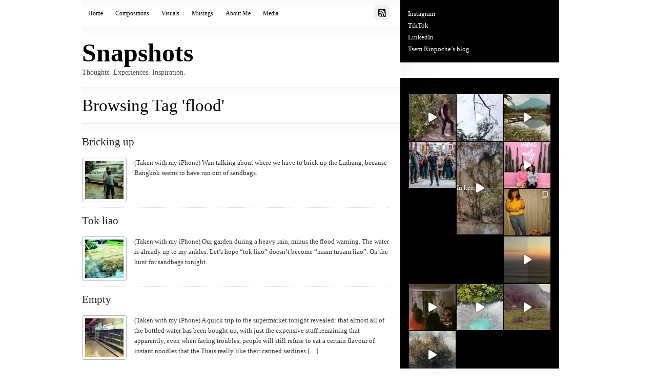

--- FILE ---
content_type: text/html; charset=UTF-8
request_url: http://www.elenakhong.com/tag/flood/
body_size: 21491
content:
<!DOCTYPE html PUBLIC "-//W3C//DTD XHTML 1.0 Strict//EN" "http://www.w3.org/TR/xhtml1/DTD/xhtml1-strict.dtd">
<html xmlns="http://www.w3.org/1999/xhtml" lang="en-US">

<head profile="http://gmpg.org/xfn/11">

    <title>flood</title><meta name="robots" content="" /><meta name="description" content="Thoughts. Experiences. Inspiration." /><meta http-equiv="Content-Type" content="text/html; charset=UTF-8" />
<link rel="pingback" href="http://www.elenakhong.com/xmlrpc.php" />
	    
	<meta name='robots' content='max-image-preview:large' />
<link rel='dns-prefetch' href='//s0.wp.com' />
<link rel='dns-prefetch' href='//s.gravatar.com' />
<link rel="alternate" type="application/rss+xml" title="Snapshots &raquo; flood Tag Feed" href="http://www.elenakhong.com/tag/flood/feed/" />
<script type="text/javascript">
window._wpemojiSettings = {"baseUrl":"https:\/\/s.w.org\/images\/core\/emoji\/14.0.0\/72x72\/","ext":".png","svgUrl":"https:\/\/s.w.org\/images\/core\/emoji\/14.0.0\/svg\/","svgExt":".svg","source":{"concatemoji":"http:\/\/www.elenakhong.com\/wp-includes\/js\/wp-emoji-release.min.js?ver=6.2.3"}};
/*! This file is auto-generated */
!function(e,a,t){var n,r,o,i=a.createElement("canvas"),p=i.getContext&&i.getContext("2d");function s(e,t){p.clearRect(0,0,i.width,i.height),p.fillText(e,0,0);e=i.toDataURL();return p.clearRect(0,0,i.width,i.height),p.fillText(t,0,0),e===i.toDataURL()}function c(e){var t=a.createElement("script");t.src=e,t.defer=t.type="text/javascript",a.getElementsByTagName("head")[0].appendChild(t)}for(o=Array("flag","emoji"),t.supports={everything:!0,everythingExceptFlag:!0},r=0;r<o.length;r++)t.supports[o[r]]=function(e){if(p&&p.fillText)switch(p.textBaseline="top",p.font="600 32px Arial",e){case"flag":return s("\ud83c\udff3\ufe0f\u200d\u26a7\ufe0f","\ud83c\udff3\ufe0f\u200b\u26a7\ufe0f")?!1:!s("\ud83c\uddfa\ud83c\uddf3","\ud83c\uddfa\u200b\ud83c\uddf3")&&!s("\ud83c\udff4\udb40\udc67\udb40\udc62\udb40\udc65\udb40\udc6e\udb40\udc67\udb40\udc7f","\ud83c\udff4\u200b\udb40\udc67\u200b\udb40\udc62\u200b\udb40\udc65\u200b\udb40\udc6e\u200b\udb40\udc67\u200b\udb40\udc7f");case"emoji":return!s("\ud83e\udef1\ud83c\udffb\u200d\ud83e\udef2\ud83c\udfff","\ud83e\udef1\ud83c\udffb\u200b\ud83e\udef2\ud83c\udfff")}return!1}(o[r]),t.supports.everything=t.supports.everything&&t.supports[o[r]],"flag"!==o[r]&&(t.supports.everythingExceptFlag=t.supports.everythingExceptFlag&&t.supports[o[r]]);t.supports.everythingExceptFlag=t.supports.everythingExceptFlag&&!t.supports.flag,t.DOMReady=!1,t.readyCallback=function(){t.DOMReady=!0},t.supports.everything||(n=function(){t.readyCallback()},a.addEventListener?(a.addEventListener("DOMContentLoaded",n,!1),e.addEventListener("load",n,!1)):(e.attachEvent("onload",n),a.attachEvent("onreadystatechange",function(){"complete"===a.readyState&&t.readyCallback()})),(e=t.source||{}).concatemoji?c(e.concatemoji):e.wpemoji&&e.twemoji&&(c(e.twemoji),c(e.wpemoji)))}(window,document,window._wpemojiSettings);
</script>
<style type="text/css">
img.wp-smiley,
img.emoji {
	display: inline !important;
	border: none !important;
	box-shadow: none !important;
	height: 1em !important;
	width: 1em !important;
	margin: 0 0.07em !important;
	vertical-align: -0.1em !important;
	background: none !important;
	padding: 0 !important;
}
</style>
	<link rel='stylesheet' id='sbi_styles-css' href='http://www.elenakhong.com/wp-content/plugins/instagram-feed/css/sbi-styles.min.css?ver=6.2.6' type='text/css' media='all' />
<link rel='stylesheet' id='wp-block-library-css' href='http://www.elenakhong.com/wp-includes/css/dist/block-library/style.min.css?ver=6.2.3' type='text/css' media='all' />
<link rel='stylesheet' id='classic-theme-styles-css' href='http://www.elenakhong.com/wp-includes/css/classic-themes.min.css?ver=6.2.3' type='text/css' media='all' />
<style id='global-styles-inline-css' type='text/css'>
body{--wp--preset--color--black: #000000;--wp--preset--color--cyan-bluish-gray: #abb8c3;--wp--preset--color--white: #ffffff;--wp--preset--color--pale-pink: #f78da7;--wp--preset--color--vivid-red: #cf2e2e;--wp--preset--color--luminous-vivid-orange: #ff6900;--wp--preset--color--luminous-vivid-amber: #fcb900;--wp--preset--color--light-green-cyan: #7bdcb5;--wp--preset--color--vivid-green-cyan: #00d084;--wp--preset--color--pale-cyan-blue: #8ed1fc;--wp--preset--color--vivid-cyan-blue: #0693e3;--wp--preset--color--vivid-purple: #9b51e0;--wp--preset--gradient--vivid-cyan-blue-to-vivid-purple: linear-gradient(135deg,rgba(6,147,227,1) 0%,rgb(155,81,224) 100%);--wp--preset--gradient--light-green-cyan-to-vivid-green-cyan: linear-gradient(135deg,rgb(122,220,180) 0%,rgb(0,208,130) 100%);--wp--preset--gradient--luminous-vivid-amber-to-luminous-vivid-orange: linear-gradient(135deg,rgba(252,185,0,1) 0%,rgba(255,105,0,1) 100%);--wp--preset--gradient--luminous-vivid-orange-to-vivid-red: linear-gradient(135deg,rgba(255,105,0,1) 0%,rgb(207,46,46) 100%);--wp--preset--gradient--very-light-gray-to-cyan-bluish-gray: linear-gradient(135deg,rgb(238,238,238) 0%,rgb(169,184,195) 100%);--wp--preset--gradient--cool-to-warm-spectrum: linear-gradient(135deg,rgb(74,234,220) 0%,rgb(151,120,209) 20%,rgb(207,42,186) 40%,rgb(238,44,130) 60%,rgb(251,105,98) 80%,rgb(254,248,76) 100%);--wp--preset--gradient--blush-light-purple: linear-gradient(135deg,rgb(255,206,236) 0%,rgb(152,150,240) 100%);--wp--preset--gradient--blush-bordeaux: linear-gradient(135deg,rgb(254,205,165) 0%,rgb(254,45,45) 50%,rgb(107,0,62) 100%);--wp--preset--gradient--luminous-dusk: linear-gradient(135deg,rgb(255,203,112) 0%,rgb(199,81,192) 50%,rgb(65,88,208) 100%);--wp--preset--gradient--pale-ocean: linear-gradient(135deg,rgb(255,245,203) 0%,rgb(182,227,212) 50%,rgb(51,167,181) 100%);--wp--preset--gradient--electric-grass: linear-gradient(135deg,rgb(202,248,128) 0%,rgb(113,206,126) 100%);--wp--preset--gradient--midnight: linear-gradient(135deg,rgb(2,3,129) 0%,rgb(40,116,252) 100%);--wp--preset--duotone--dark-grayscale: url('#wp-duotone-dark-grayscale');--wp--preset--duotone--grayscale: url('#wp-duotone-grayscale');--wp--preset--duotone--purple-yellow: url('#wp-duotone-purple-yellow');--wp--preset--duotone--blue-red: url('#wp-duotone-blue-red');--wp--preset--duotone--midnight: url('#wp-duotone-midnight');--wp--preset--duotone--magenta-yellow: url('#wp-duotone-magenta-yellow');--wp--preset--duotone--purple-green: url('#wp-duotone-purple-green');--wp--preset--duotone--blue-orange: url('#wp-duotone-blue-orange');--wp--preset--font-size--small: 13px;--wp--preset--font-size--medium: 20px;--wp--preset--font-size--large: 36px;--wp--preset--font-size--x-large: 42px;--wp--preset--spacing--20: 0.44rem;--wp--preset--spacing--30: 0.67rem;--wp--preset--spacing--40: 1rem;--wp--preset--spacing--50: 1.5rem;--wp--preset--spacing--60: 2.25rem;--wp--preset--spacing--70: 3.38rem;--wp--preset--spacing--80: 5.06rem;--wp--preset--shadow--natural: 6px 6px 9px rgba(0, 0, 0, 0.2);--wp--preset--shadow--deep: 12px 12px 50px rgba(0, 0, 0, 0.4);--wp--preset--shadow--sharp: 6px 6px 0px rgba(0, 0, 0, 0.2);--wp--preset--shadow--outlined: 6px 6px 0px -3px rgba(255, 255, 255, 1), 6px 6px rgba(0, 0, 0, 1);--wp--preset--shadow--crisp: 6px 6px 0px rgba(0, 0, 0, 1);}:where(.is-layout-flex){gap: 0.5em;}body .is-layout-flow > .alignleft{float: left;margin-inline-start: 0;margin-inline-end: 2em;}body .is-layout-flow > .alignright{float: right;margin-inline-start: 2em;margin-inline-end: 0;}body .is-layout-flow > .aligncenter{margin-left: auto !important;margin-right: auto !important;}body .is-layout-constrained > .alignleft{float: left;margin-inline-start: 0;margin-inline-end: 2em;}body .is-layout-constrained > .alignright{float: right;margin-inline-start: 2em;margin-inline-end: 0;}body .is-layout-constrained > .aligncenter{margin-left: auto !important;margin-right: auto !important;}body .is-layout-constrained > :where(:not(.alignleft):not(.alignright):not(.alignfull)){max-width: var(--wp--style--global--content-size);margin-left: auto !important;margin-right: auto !important;}body .is-layout-constrained > .alignwide{max-width: var(--wp--style--global--wide-size);}body .is-layout-flex{display: flex;}body .is-layout-flex{flex-wrap: wrap;align-items: center;}body .is-layout-flex > *{margin: 0;}:where(.wp-block-columns.is-layout-flex){gap: 2em;}.has-black-color{color: var(--wp--preset--color--black) !important;}.has-cyan-bluish-gray-color{color: var(--wp--preset--color--cyan-bluish-gray) !important;}.has-white-color{color: var(--wp--preset--color--white) !important;}.has-pale-pink-color{color: var(--wp--preset--color--pale-pink) !important;}.has-vivid-red-color{color: var(--wp--preset--color--vivid-red) !important;}.has-luminous-vivid-orange-color{color: var(--wp--preset--color--luminous-vivid-orange) !important;}.has-luminous-vivid-amber-color{color: var(--wp--preset--color--luminous-vivid-amber) !important;}.has-light-green-cyan-color{color: var(--wp--preset--color--light-green-cyan) !important;}.has-vivid-green-cyan-color{color: var(--wp--preset--color--vivid-green-cyan) !important;}.has-pale-cyan-blue-color{color: var(--wp--preset--color--pale-cyan-blue) !important;}.has-vivid-cyan-blue-color{color: var(--wp--preset--color--vivid-cyan-blue) !important;}.has-vivid-purple-color{color: var(--wp--preset--color--vivid-purple) !important;}.has-black-background-color{background-color: var(--wp--preset--color--black) !important;}.has-cyan-bluish-gray-background-color{background-color: var(--wp--preset--color--cyan-bluish-gray) !important;}.has-white-background-color{background-color: var(--wp--preset--color--white) !important;}.has-pale-pink-background-color{background-color: var(--wp--preset--color--pale-pink) !important;}.has-vivid-red-background-color{background-color: var(--wp--preset--color--vivid-red) !important;}.has-luminous-vivid-orange-background-color{background-color: var(--wp--preset--color--luminous-vivid-orange) !important;}.has-luminous-vivid-amber-background-color{background-color: var(--wp--preset--color--luminous-vivid-amber) !important;}.has-light-green-cyan-background-color{background-color: var(--wp--preset--color--light-green-cyan) !important;}.has-vivid-green-cyan-background-color{background-color: var(--wp--preset--color--vivid-green-cyan) !important;}.has-pale-cyan-blue-background-color{background-color: var(--wp--preset--color--pale-cyan-blue) !important;}.has-vivid-cyan-blue-background-color{background-color: var(--wp--preset--color--vivid-cyan-blue) !important;}.has-vivid-purple-background-color{background-color: var(--wp--preset--color--vivid-purple) !important;}.has-black-border-color{border-color: var(--wp--preset--color--black) !important;}.has-cyan-bluish-gray-border-color{border-color: var(--wp--preset--color--cyan-bluish-gray) !important;}.has-white-border-color{border-color: var(--wp--preset--color--white) !important;}.has-pale-pink-border-color{border-color: var(--wp--preset--color--pale-pink) !important;}.has-vivid-red-border-color{border-color: var(--wp--preset--color--vivid-red) !important;}.has-luminous-vivid-orange-border-color{border-color: var(--wp--preset--color--luminous-vivid-orange) !important;}.has-luminous-vivid-amber-border-color{border-color: var(--wp--preset--color--luminous-vivid-amber) !important;}.has-light-green-cyan-border-color{border-color: var(--wp--preset--color--light-green-cyan) !important;}.has-vivid-green-cyan-border-color{border-color: var(--wp--preset--color--vivid-green-cyan) !important;}.has-pale-cyan-blue-border-color{border-color: var(--wp--preset--color--pale-cyan-blue) !important;}.has-vivid-cyan-blue-border-color{border-color: var(--wp--preset--color--vivid-cyan-blue) !important;}.has-vivid-purple-border-color{border-color: var(--wp--preset--color--vivid-purple) !important;}.has-vivid-cyan-blue-to-vivid-purple-gradient-background{background: var(--wp--preset--gradient--vivid-cyan-blue-to-vivid-purple) !important;}.has-light-green-cyan-to-vivid-green-cyan-gradient-background{background: var(--wp--preset--gradient--light-green-cyan-to-vivid-green-cyan) !important;}.has-luminous-vivid-amber-to-luminous-vivid-orange-gradient-background{background: var(--wp--preset--gradient--luminous-vivid-amber-to-luminous-vivid-orange) !important;}.has-luminous-vivid-orange-to-vivid-red-gradient-background{background: var(--wp--preset--gradient--luminous-vivid-orange-to-vivid-red) !important;}.has-very-light-gray-to-cyan-bluish-gray-gradient-background{background: var(--wp--preset--gradient--very-light-gray-to-cyan-bluish-gray) !important;}.has-cool-to-warm-spectrum-gradient-background{background: var(--wp--preset--gradient--cool-to-warm-spectrum) !important;}.has-blush-light-purple-gradient-background{background: var(--wp--preset--gradient--blush-light-purple) !important;}.has-blush-bordeaux-gradient-background{background: var(--wp--preset--gradient--blush-bordeaux) !important;}.has-luminous-dusk-gradient-background{background: var(--wp--preset--gradient--luminous-dusk) !important;}.has-pale-ocean-gradient-background{background: var(--wp--preset--gradient--pale-ocean) !important;}.has-electric-grass-gradient-background{background: var(--wp--preset--gradient--electric-grass) !important;}.has-midnight-gradient-background{background: var(--wp--preset--gradient--midnight) !important;}.has-small-font-size{font-size: var(--wp--preset--font-size--small) !important;}.has-medium-font-size{font-size: var(--wp--preset--font-size--medium) !important;}.has-large-font-size{font-size: var(--wp--preset--font-size--large) !important;}.has-x-large-font-size{font-size: var(--wp--preset--font-size--x-large) !important;}
.wp-block-navigation a:where(:not(.wp-element-button)){color: inherit;}
:where(.wp-block-columns.is-layout-flex){gap: 2em;}
.wp-block-pullquote{font-size: 1.5em;line-height: 1.6;}
</style>
<link rel='stylesheet' id='jetpack_css-css' href='http://www.elenakhong.com/wp-content/plugins/jetpack/css/jetpack.css?ver=3.8.2' type='text/css' media='all' />
<link rel='stylesheet' id='main_stylesheet-css' href='http://www.elenakhong.com/wp-content/themes/inuitypes_free/style.css?060116-144742&#038;ver=6.2.3' type='text/css' media='screen, projection' />
<link rel='stylesheet' id='css_shortcodes-css' href='http://www.elenakhong.com/wp-content/themes/inuitypes_free/lib_frame/css/shortcodes.css?ver=6.2.3' type='text/css' media='all' />
<link rel='stylesheet' id='layout_stylesheet-css' href='http://www.elenakhong.com/wp-content/themes/inuitypes_free/custom/layout.css?060116-144741&#038;ver=6.2.3' type='text/css' media='screen, projection' />
<link rel='stylesheet' id='custom_stylesheet-css' href='http://www.elenakhong.com/wp-content/themes/inuitypes_free/custom/custom.css?060116-144741&#038;ver=6.2.3' type='text/css' media='screen, projection' />
<script type='text/javascript' src='http://www.elenakhong.com/wp-includes/js/jquery/jquery.min.js?ver=3.6.4' id='jquery-core-js'></script>
<script type='text/javascript' src='http://www.elenakhong.com/wp-includes/js/jquery/jquery-migrate.min.js?ver=3.4.0' id='jquery-migrate-js'></script>
<script type='text/javascript' src='http://www.elenakhong.com/wp-content/themes/inuitypes_free/lib_frame/js/frame.js?ver=6.2.3' id='theme-scripts-js'></script>
<script type='text/javascript' src='http://www.elenakhong.com/wp-content/themes/inuitypes_free/lib_theme/js/jquery.1.8.3.js?ver=1.8.3' id='jquery.1.8.3-js'></script>
<script type='text/javascript' src='http://www.elenakhong.com/wp-content/themes/inuitypes_free/lib_theme/js/loopedslider.js?ver=6.2.3' id='loopedSlider-js'></script>
<script type='text/javascript' id='theme-js-js-extra'>
/* <![CDATA[ */
var my_fslider = {"autoStart":"","slidespeed":"600","autoHeight":"400"};
/* ]]> */
</script>
<script type='text/javascript' src='http://www.elenakhong.com/wp-content/themes/inuitypes_free/lib_theme/js/theme.js?ver=6.2.3' id='theme-js-js'></script>
<link rel="https://api.w.org/" href="http://www.elenakhong.com/wp-json/" /><link rel="alternate" type="application/json" href="http://www.elenakhong.com/wp-json/wp/v2/tags/94" /><link rel="EditURI" type="application/rsd+xml" title="RSD" href="http://www.elenakhong.com/xmlrpc.php?rsd" />
<link rel="wlwmanifest" type="application/wlwmanifest+xml" href="http://www.elenakhong.com/wp-includes/wlwmanifest.xml" />
<!-- FIFU: meta tags for featured image (begin) -->
<meta property="og:image" content="http://www.elenakhong.com/wp-content/uploads/2011/10/tumblr_lsy5burg1l1qdsy0jo1_1280.jpg" />
<!-- FIFU: meta tags for featured image (end) --><meta property="og:title" content='Bricking up' />
<meta property="og:description" content='' />

<meta name="twitter:card" content='summary_large_image' />
<meta name="twitter:title" content='Bricking up' />
<meta name="twitter:description" content='' /><meta name="twitter:image" content="http://www.elenakhong.com/wp-content/uploads/2011/10/tumblr_lsy5burg1l1qdsy0jo1_1280.jpg" /><link rel='stylesheet' type='text/css' media='screen' href='http://www.elenakhong.com/wp-content/plugins/google-analytics-visits/css/style.css' />

<link rel='dns-prefetch' href='//jetpack.wordpress.com'>
<link rel='dns-prefetch' href='//s0.wp.com'>
<link rel='dns-prefetch' href='//s1.wp.com'>
<link rel='dns-prefetch' href='//s2.wp.com'>
<link rel='dns-prefetch' href='//public-api.wordpress.com'>
<link rel='dns-prefetch' href='//0.gravatar.com'>
<link rel='dns-prefetch' href='//1.gravatar.com'>
<link rel='dns-prefetch' href='//2.gravatar.com'>
<link rel="alternate" type="application/rss+xml" title="RSS 2.0" href="http://www.elenakhong.com/feed/" />
<!--[if lt IE 8]><script src="http://ie7-js.googlecode.com/svn/version/2.0(beta3)/IE8.js" type="text/javascript"></script><![endif]-->
<script>
  (function(i,s,o,g,r,a,m){i['GoogleAnalyticsObject']=r;i[r]=i[r]||function(){
  (i[r].q=i[r].q||[]).push(arguments)},i[r].l=1*new Date();a=s.createElement(o),
  m=s.getElementsByTagName(o)[0];a.async=1;a.src=g;m.parentNode.insertBefore(a,m)
  })(window,document,'script','//www.google-analytics.com/analytics.js','ga');

  ga('create', 'UA-41674509-1', 'elenakhong.com');
  ga('send', 'pageview');

</script><!-- Vipers Video Quicktags v6.6.0 | http://www.viper007bond.com/wordpress-plugins/vipers-video-quicktags/ -->
<style type="text/css">
.vvqbox { display: block; max-width: 100%; visibility: visible !important; margin: 10px auto; } .vvqbox img { max-width: 100%; height: 100%; } .vvqbox object { max-width: 100%; } 
</style>
<script type="text/javascript">
// <![CDATA[
	var vvqflashvars = {};
	var vvqparams = { wmode: "opaque", allowfullscreen: "true", allowscriptaccess: "always" };
	var vvqattributes = {};
	var vvqexpressinstall = "http://www.elenakhong.com/wp-content/plugins/vipers-video-quicktags/resources/expressinstall.swf";
// ]]>
</script>
<style type="text/css">.broken_link, a.broken_link {
	text-decoration: line-through;
}</style>
<style id="custom-css-css">div.sharedaddy.sd-block{border-top:1px solid #ddd;border-top:1px solid rgba(0,0,0,.13);padding:10px 0 5px;margin:0;width:100%!important}#nav-below{padding:20px 0 10px}.nav-previous{float:left;width:50%;font-style:italic}.nav-next{float:right;text-align:right;width:50%;font-style:italic}#nav-below a{text-decoration:none}.single.sing a{text-decoration:underline}.single.sing p{margin:0;padding:8px 0}.single.sing .aligncenter{display:block;margin-top:10px;margin-bottom:20px}.single.sing .meta a{color:#222;font-size:13px;font-style:italic}.single.sing p.meta span.comm a{font-size:24px;text-decoration:none;color:#7e7e7e;font-style:normal}.single.sing .wp-smiley{border:none!important;background:transparent!important;margin:0!important;padding:0!important}.widget h3{border-bottom:1px solid #eee}</style>
	
		
</head>

<body >



<div class="container_12 containerbar">
        <div class="grid_8 mainbar  equalh">	


<div class="navigation-area box clearfix">	

		    <div class="menu-menu-1-container"><ul id="menu-menu-1" class="sf-menu"><li id="menu-item-1151" class="menu-item menu-item-type-custom menu-item-object-custom menu-item-1151"><a href="/">Home</a></li>
<li id="menu-item-6706" class="menu-item menu-item-type-post_type menu-item-object-page menu-item-6706"><a href="http://www.elenakhong.com/compositions/">Compositions</a></li>
<li id="menu-item-6705" class="menu-item menu-item-type-post_type menu-item-object-page menu-item-6705"><a href="http://www.elenakhong.com/visuals/">Visuals</a></li>
<li id="menu-item-6764" class="menu-item menu-item-type-post_type menu-item-object-page menu-item-6764"><a href="http://www.elenakhong.com/musings/">Musings</a></li>
<li id="menu-item-1145" class="menu-item menu-item-type-post_type menu-item-object-page menu-item-1145"><a href="http://www.elenakhong.com/about-me/">About Me</a></li>
<li id="menu-item-4690" class="menu-item menu-item-type-post_type menu-item-object-page menu-item-4690"><a href="http://www.elenakhong.com/media/">Media</a></li>
</ul></div>		
	    <div class="feed-spot">
		<a class="rss-button" href="http://www.elenakhong.com/feed/"><img src="http://www.elenakhong.com/wp-content/themes/inuitypes_free/lib_theme/images/rss-small.png" alt="RSS" /></a>
	</div><!--/.feed-spot-->

</div><!-- /.navigation-area -->

		


<div class="logo-area box clearfix">
	
	<div class="logo-spot">
    				<div class="blog-title"><a href="http://www.elenakhong.com/">Snapshots</a></div>
		    <div class="blog-description">Thoughts. Experiences. Inspiration.</div>
	</div><!--/.logo-spot-->
		
</div><!-- /.logo-area -->





<div class="title-area box clearfix">
    				<h2 class="title">Browsing Tag &#39;flood&#39;</h2>
</div><!-- /.title-area -->


<div class="cbox-area box clearfix">
	
		
			
	    		<div class="single bsize_1 even">
		    <div class="headline">
					<h2><a href="http://www.elenakhong.com/2011/10/12/bricking-up/" rel="bookmark" title="Bricking up">Bricking up</a></h2>
				<p class="meta">
</p><!-- /.meta -->
			</div><!-- /.headline -->
			<a title="Bricking up" href="http://www.elenakhong.com/2011/10/12/bricking-up/" ><img src="http://www.elenakhong.com/wp-content/themes/inuitypes_free/lib_frame/thumb.php?src=wp-content/uploads/2011/10/tumblr_lsy5burg1l1qdsy0jo1_1280.jpg&amp;w=75&amp;h=75&amp;zc=1&amp;q=90" alt="Bricking up" class="bizz-thumb thumbnail alignleft"  width="75"  height="75"  /></a>			<div class="format_text">
									<p>(Taken with my iPhone) Wan talking about where we have to brick up the Ladrang, because Bangkok seems to have run out of sandbags.</p>
												</div><!-- /.format_text -->
		</div><!-- /.single -->
		
				    <div class="single-sep clearfix"><!----></div>
						
		
	    		<div class="single bsize_1 even">
		    <div class="headline">
					<h2><a href="http://www.elenakhong.com/2011/10/12/tok-liao-taken-on-my-iphone-our-garden-during/" rel="bookmark" title="Tok liao">Tok liao</a></h2>
				<p class="meta">
</p><!-- /.meta -->
			</div><!-- /.headline -->
			<a title="Tok liao" href="http://www.elenakhong.com/2011/10/12/tok-liao-taken-on-my-iphone-our-garden-during/" ><img src="http://www.elenakhong.com/wp-content/themes/inuitypes_free/lib_frame/thumb.php?src=wp-content/uploads/2011/10/tumblr_lsy196bhau1qdsy0jo1_500.jpg&amp;w=75&amp;h=75&amp;zc=1&amp;q=90" alt="Tok liao" class="bizz-thumb thumbnail alignleft"  width="75"  height="75"  /></a>			<div class="format_text">
									<p>(Taken with my iPhone) Our garden during a heavy rain, minus the flood warning. The water is already up to my ankles. Let’s hope “tok liao” doesn’t become “naam tuuam liao”. On the hunt for sandbags tonight.</p>
												</div><!-- /.format_text -->
		</div><!-- /.single -->
		
				    <div class="single-sep clearfix"><!----></div>
						
		
	    		<div class="single bsize_1 even">
		    <div class="headline">
					<h2><a href="http://www.elenakhong.com/2011/10/11/empty/" rel="bookmark" title="Empty">Empty</a></h2>
				<p class="meta">
</p><!-- /.meta -->
			</div><!-- /.headline -->
			<a title="Empty" href="http://www.elenakhong.com/2011/10/11/empty/" ><img src="http://www.elenakhong.com/wp-content/themes/inuitypes_free/lib_frame/thumb.php?src=wp-content/uploads/2011/10/tumblr_lsx3j0wpol1qdsy0jo1_1280.jpg&amp;w=75&amp;h=75&amp;zc=1&amp;q=90" alt="Empty" class="bizz-thumb thumbnail alignleft"  width="75"  height="75"  /></a>			<div class="format_text">
									<p>(Taken with my iPhone) A quick trip to the supermarket tonight revealed: that almost all of the bottled water has been bought up, with just the expensive stuff remaining that apparently, even when facing troubles, people will still refuse to eat a certain flavour of instant noodles that the Thais really like their canned sardines [&hellip;]</p>
												</div><!-- /.format_text -->
		</div><!-- /.single -->
		
				    <div class="single-sep clearfix"><!----></div>
						
		
	    		<div class="single bsize_1 even">
		    <div class="headline">
					<h2><a href="http://www.elenakhong.com/2011/10/10/thirsty/" rel="bookmark" title="Thirsty">Thirsty</a></h2>
				<p class="meta">
</p><!-- /.meta -->
			</div><!-- /.headline -->
			<a title="Thirsty" href="http://www.elenakhong.com/2011/10/10/thirsty/" ><img src="http://www.elenakhong.com/wp-content/themes/inuitypes_free/lib_frame/thumb.php?src=wp-content/uploads/2011/10/tumblr_lsu765wqaq1qdsy0jo1_1280.png&amp;w=75&amp;h=75&amp;zc=1&amp;q=90" alt="Thirsty" class="bizz-thumb thumbnail alignleft"  width="75"  height="75"  /></a>			<div class="format_text">
									<p>(Taken with my iPhone) At Jusco today, during my hunt for water.</p>
												</div><!-- /.format_text -->
		</div><!-- /.single -->
		
				    <div class="single-sep clearfix"><!----></div>
						
		
	    		<div class="single bsize_1 even">
		    <div class="headline">
					<h2><a href="http://www.elenakhong.com/2011/10/09/panic-at-the-market/" rel="bookmark" title="Panic at the market">Panic at the market</a></h2>
				<p class="meta">
</p><!-- /.meta -->
			</div><!-- /.headline -->
			<a title="Panic at the market" href="http://www.elenakhong.com/2011/10/09/panic-at-the-market/" ><img src="http://www.elenakhong.com/wp-content/themes/inuitypes_free/lib_frame/thumb.php?src=wp-content/uploads/2011/10/tumblr_lst7wk4hao1qdsy0jo1_1280.png&amp;w=75&amp;h=75&amp;zc=1&amp;q=90" alt="Panic at the market" class="bizz-thumb thumbnail alignleft"  width="75"  height="75"  /></a>			<div class="format_text">
									<p>(Taken with my iPhone) Empty shelves at Big C tonight. Instant noodles and tinned fish&#8230;I wonder what&#8217;s on the Bangkok flood menu for them!</p>
												</div><!-- /.format_text -->
		</div><!-- /.single -->
		
				    <div class="single-sep clearfix"><!----></div>
						
		
		    <div class="fix"><!----></div>
		<div class="lpagination fpagination clearfix">
		    		</div>
    	
</div><!-- /.cbox-area -->	

		

		
<div class="footer-area clearfix">

	<div class="date">
	    &copy; 2026 Snapshots	</div><!-- /.date -->
	<div class="navigation">
		    <div class="menu-menu-1-container"><ul id="menu-menu-2" class="sf-menu"><li class="menu-item menu-item-type-custom menu-item-object-custom menu-item-1151"><a href="/">Home</a></li>
<li class="menu-item menu-item-type-post_type menu-item-object-page menu-item-6706"><a href="http://www.elenakhong.com/compositions/">Compositions</a></li>
<li class="menu-item menu-item-type-post_type menu-item-object-page menu-item-6705"><a href="http://www.elenakhong.com/visuals/">Visuals</a></li>
<li class="menu-item menu-item-type-post_type menu-item-object-page menu-item-6764"><a href="http://www.elenakhong.com/musings/">Musings</a></li>
<li class="menu-item menu-item-type-post_type menu-item-object-page menu-item-1145"><a href="http://www.elenakhong.com/about-me/">About Me</a></li>
<li class="menu-item menu-item-type-post_type menu-item-object-page menu-item-4690"><a href="http://www.elenakhong.com/media/">Media</a></li>
</ul></div>		</div><!-- /.navigation -->
	<div class="credits">
		<div class="powered"><a href="http://bizzthemes.com" title="Designed by BizzThemes"><img src="http://www.elenakhong.com/wp-content/themes/inuitypes_free/lib_theme/images/credits-trans.png" alt="BizzThemes" height="28" width="115" /></a></div>
	</div><!-- /.credits -->
	
</div><!-- /.footer-area -->


    </div><!-- /.grid_8 -->
    

<div class="grid_4 sidebar  equalh">
	
	<div class="widget-odd widget-first widget-1 widget"><div class="menu-menu-3-container"><ul id="menu-menu-3" class="menu"><li id="menu-item-5087" class="menu-item menu-item-type-custom menu-item-object-custom menu-item-5087"><a href="https://www.instagram.com/jeanai/">Instagram</a></li>
<li id="menu-item-1154" class="menu-item menu-item-type-custom menu-item-object-custom menu-item-1154"><a href="https://www.tiktok.com/@kjeanai">TikTok</a></li>
<li id="menu-item-6756" class="menu-item menu-item-type-custom menu-item-object-custom menu-item-6756"><a href="https://www.linkedin.com/in/khongjeanai">LinkedIn</a></li>
<li id="menu-item-1158" class="menu-item menu-item-type-custom menu-item-object-custom menu-item-1158"><a href="http://blog.tsemtulku.com">Tsem Rinpoche&#8217;s blog</a></li>
</ul></div></div><!--/widget--><div class="widget-even widget-2 widget">			<div class="textwidget"><div id="sb_instagram"  class="sbi sbi_mob_col_1 sbi_tab_col_2 sbi_col_3 sbi_width_resp" style="padding-bottom: 2px;width: 100%;" data-feedid="*1"  data-res="auto" data-cols="3" data-colsmobile="1" data-colstablet="2" data-num="12" data-nummobile="" data-shortcode-atts="{}"  data-postid="" data-locatornonce="a9889caf5c" data-sbi-flags="favorLocal">
<div id="sbi_images"  style="padding: 1px;">
<div class="sbi_item sbi_type_video sbi_new sbi_transition" id="sbi_17987768726475692" data-date="1710949718">
<div class="sbi_photo_wrap">
        <a class="sbi_photo" href="https://www.instagram.com/reel/C4vdqTWJCkV/" target="_blank" rel="noopener nofollow" data-full-res="https://scontent-kul3-1.cdninstagram.com/v/t51.29350-15/433978179_278096145329595_7311341942656896704_n.jpg?_nc_cat=106&#038;ccb=1-7&#038;_nc_sid=18de74&#038;_nc_ohc=nX8e4sMYKyoAX_kLhfv&#038;_nc_ht=scontent-kul3-1.cdninstagram.com&#038;edm=ANo9K5cEAAAA&#038;oh=00_AfAk9GsaEd60PBBi5XhrHud4iHlzbJt8KeqVmXYpXe8BbA&#038;oe=6601F037" data-img-src-set="{&quot;d&quot;:&quot;https:\/\/scontent-kul3-1.cdninstagram.com\/v\/t51.29350-15\/433978179_278096145329595_7311341942656896704_n.jpg?_nc_cat=106&amp;ccb=1-7&amp;_nc_sid=18de74&amp;_nc_ohc=nX8e4sMYKyoAX_kLhfv&amp;_nc_ht=scontent-kul3-1.cdninstagram.com&amp;edm=ANo9K5cEAAAA&amp;oh=00_AfAk9GsaEd60PBBi5XhrHud4iHlzbJt8KeqVmXYpXe8BbA&amp;oe=6601F037&quot;,&quot;150&quot;:&quot;https:\/\/scontent-kul3-1.cdninstagram.com\/v\/t51.29350-15\/433978179_278096145329595_7311341942656896704_n.jpg?_nc_cat=106&amp;ccb=1-7&amp;_nc_sid=18de74&amp;_nc_ohc=nX8e4sMYKyoAX_kLhfv&amp;_nc_ht=scontent-kul3-1.cdninstagram.com&amp;edm=ANo9K5cEAAAA&amp;oh=00_AfAk9GsaEd60PBBi5XhrHud4iHlzbJt8KeqVmXYpXe8BbA&amp;oe=6601F037&quot;,&quot;320&quot;:&quot;https:\/\/scontent-kul3-1.cdninstagram.com\/v\/t51.29350-15\/433978179_278096145329595_7311341942656896704_n.jpg?_nc_cat=106&amp;ccb=1-7&amp;_nc_sid=18de74&amp;_nc_ohc=nX8e4sMYKyoAX_kLhfv&amp;_nc_ht=scontent-kul3-1.cdninstagram.com&amp;edm=ANo9K5cEAAAA&amp;oh=00_AfAk9GsaEd60PBBi5XhrHud4iHlzbJt8KeqVmXYpXe8BbA&amp;oe=6601F037&quot;,&quot;640&quot;:&quot;https:\/\/scontent-kul3-1.cdninstagram.com\/v\/t51.29350-15\/433978179_278096145329595_7311341942656896704_n.jpg?_nc_cat=106&amp;ccb=1-7&amp;_nc_sid=18de74&amp;_nc_ohc=nX8e4sMYKyoAX_kLhfv&amp;_nc_ht=scontent-kul3-1.cdninstagram.com&amp;edm=ANo9K5cEAAAA&amp;oh=00_AfAk9GsaEd60PBBi5XhrHud4iHlzbJt8KeqVmXYpXe8BbA&amp;oe=6601F037&quot;}"><br />
            <span class="sbi-screenreader">At the beginning of the year, I decided to go to T</span><br />
            	        <svg style="color: rgba(255,255,255,1)" class="svg-inline--fa fa-play fa-w-14 sbi_playbtn" aria-label="Play" aria-hidden="true" data-fa-processed="" data-prefix="fa" data-icon="play" role="presentation" xmlns="http://www.w3.org/2000/svg" viewBox="0 0 448 512"><path fill="currentColor" d="M424.4 214.7L72.4 6.6C43.8-10.3 0 6.1 0 47.9V464c0 37.5 40.7 60.1 72.4 41.3l352-208c31.4-18.5 31.5-64.1 0-82.6z"></path></svg>            <img decoding="async" src="http://www.elenakhong.com/wp-content/plugins/instagram-feed/img/placeholder.png" alt="At the beginning of the year, I decided to go to Thailand and do a little exploring.

I began in Chiang Mai, a city I’d never previously been to despite having travelled to Thailand countless times, and having even lived there at one stage of my life.

Cool-to-cold, dry weather with plenty of countryside and hiking spots, that’s easy to get around - what’s not to love?

If there’s one thing the trip reaffirmed for me, it’s that kindness exists everywhere and for those couple of weeks, I was very privileged to experience it.

A trip back to Chiang Mai is very definitely in the cards for the near future, not so much for the urban centre itself but more for the surrounding areas. So much remains unhiked, unseen and unexplored, and I can’t wait to return!

#budgettravel #digitalnomad #solotravel #solotraveler #travelingonabudget #cheaptravel"><br />
        </a>
    </div>
</div>
<div class="sbi_item sbi_type_video sbi_new sbi_transition" id="sbi_18017352434151175" data-date="1710173423">
<div class="sbi_photo_wrap">
        <a class="sbi_photo" href="https://www.instagram.com/reel/C4YUlZgpyE0/" target="_blank" rel="noopener nofollow" data-full-res="https://scontent-kul3-1.cdninstagram.com/v/t51.29350-15/432448384_1065654818059888_6781731570186833560_n.jpg?_nc_cat=106&#038;ccb=1-7&#038;_nc_sid=18de74&#038;_nc_ohc=T-AI4N9BeCkAX9rfG4a&#038;_nc_ht=scontent-kul3-1.cdninstagram.com&#038;edm=ANo9K5cEAAAA&#038;oh=00_AfCBNTWIwOhx2eRNrRHswp8CWxU4QD8Yw2p72ZSHcX0-mQ&#038;oe=66005F2B" data-img-src-set="{&quot;d&quot;:&quot;https:\/\/scontent-kul3-1.cdninstagram.com\/v\/t51.29350-15\/432448384_1065654818059888_6781731570186833560_n.jpg?_nc_cat=106&amp;ccb=1-7&amp;_nc_sid=18de74&amp;_nc_ohc=T-AI4N9BeCkAX9rfG4a&amp;_nc_ht=scontent-kul3-1.cdninstagram.com&amp;edm=ANo9K5cEAAAA&amp;oh=00_AfCBNTWIwOhx2eRNrRHswp8CWxU4QD8Yw2p72ZSHcX0-mQ&amp;oe=66005F2B&quot;,&quot;150&quot;:&quot;https:\/\/scontent-kul3-1.cdninstagram.com\/v\/t51.29350-15\/432448384_1065654818059888_6781731570186833560_n.jpg?_nc_cat=106&amp;ccb=1-7&amp;_nc_sid=18de74&amp;_nc_ohc=T-AI4N9BeCkAX9rfG4a&amp;_nc_ht=scontent-kul3-1.cdninstagram.com&amp;edm=ANo9K5cEAAAA&amp;oh=00_AfCBNTWIwOhx2eRNrRHswp8CWxU4QD8Yw2p72ZSHcX0-mQ&amp;oe=66005F2B&quot;,&quot;320&quot;:&quot;https:\/\/scontent-kul3-1.cdninstagram.com\/v\/t51.29350-15\/432448384_1065654818059888_6781731570186833560_n.jpg?_nc_cat=106&amp;ccb=1-7&amp;_nc_sid=18de74&amp;_nc_ohc=T-AI4N9BeCkAX9rfG4a&amp;_nc_ht=scontent-kul3-1.cdninstagram.com&amp;edm=ANo9K5cEAAAA&amp;oh=00_AfCBNTWIwOhx2eRNrRHswp8CWxU4QD8Yw2p72ZSHcX0-mQ&amp;oe=66005F2B&quot;,&quot;640&quot;:&quot;https:\/\/scontent-kul3-1.cdninstagram.com\/v\/t51.29350-15\/432448384_1065654818059888_6781731570186833560_n.jpg?_nc_cat=106&amp;ccb=1-7&amp;_nc_sid=18de74&amp;_nc_ohc=T-AI4N9BeCkAX9rfG4a&amp;_nc_ht=scontent-kul3-1.cdninstagram.com&amp;edm=ANo9K5cEAAAA&amp;oh=00_AfCBNTWIwOhx2eRNrRHswp8CWxU4QD8Yw2p72ZSHcX0-mQ&amp;oe=66005F2B&quot;}"><br />
            <span class="sbi-screenreader">Fulfilling March’s commitment to @wearekix_ to r</span><br />
            	        <svg style="color: rgba(255,255,255,1)" class="svg-inline--fa fa-play fa-w-14 sbi_playbtn" aria-label="Play" aria-hidden="true" data-fa-processed="" data-prefix="fa" data-icon="play" role="presentation" xmlns="http://www.w3.org/2000/svg" viewBox="0 0 448 512"><path fill="currentColor" d="M424.4 214.7L72.4 6.6C43.8-10.3 0 6.1 0 47.9V464c0 37.5 40.7 60.1 72.4 41.3l352-208c31.4-18.5 31.5-64.1 0-82.6z"></path></svg>            <img decoding="async" src="http://www.elenakhong.com/wp-content/plugins/instagram-feed/img/placeholder.png" alt="Fulfilling March’s commitment to @wearekix_ to release one piece of art a month…

——

INSPO: To say I’m an overthinker would be an understatement, and it’s a quality I’ve worked HARD on in the last year.

I used to think that asking others for their opinion would ease my decision-making process. That it would help me see my blind spots and yeah, to a certain extent that’s true. But in so many other ways, it’s not and it only introduces a form of paralytic chaos into life.

Because there ARE downsides to asking MANY people “what do you think”. For me at least, the more voices there were, the more confused I became until my own voice got lost in the melee.

I forgot how to listen to myself, and found my anxieties worsening as I tried to keep everyone happy by giving all their opinions equal weight. And when my own voice tried to fight back and speak up, I buried it under a chorus of insecurities.

But the truth is my life is not an exercise in democratic inclusivity, and it’s impossible to make everyone happy. And what tends to happen when you ask for someone’s opinion, and you don’t do what they opine, is it can leave them somewhat annoyed. A “why’d you bother asking me” situation.

Less pleasant is when you ask for their opinion, and follow someone else’s recommendation instead, and it goes wrong. Then you get an “I told you so”. It’s judgementalism I have no interest in partaking in.

So in the past year, I worked on relying on myself. I stopped talking to everyone, and started talking to myself. I learned to listen to my voice, even when it comes as whispers.

As I’ve learned to lean into my own voice, the overthinking and anxiety have significantly reduced. My mind feels lighter - breezy even - a hard-won victory that does still feel a little fragile on some days and needs a little support. 

But after a year of work, I think the key for me is this - asking the RIGHT people “what do you think” and developing the confidence to know even if I make a poor decision, it’s okay. That I’LL be okay because I’ve got the skills, time and support for a lil’ course correction 🙂

#poetrycommunity #poetryinspiration #wordsmiths #versevibes #poems #thingsimake"><br />
        </a>
    </div>
</div>
<div class="sbi_item sbi_type_video sbi_new sbi_transition" id="sbi_18051545965573049" data-date="1708393172">
<div class="sbi_photo_wrap">
        <a class="sbi_photo" href="https://www.instagram.com/reel/C3jRkRvpzEZ/" target="_blank" rel="noopener nofollow" data-full-res="https://scontent-kul3-1.cdninstagram.com/v/t51.29350-15/429338489_447778380911225_3938840519295977364_n.jpg?_nc_cat=109&#038;ccb=1-7&#038;_nc_sid=18de74&#038;_nc_ohc=59ryXko4pOoAX-nDbCV&#038;_nc_ht=scontent-kul3-1.cdninstagram.com&#038;edm=ANo9K5cEAAAA&#038;oh=00_AfAI8ZXcRm54wR-rcvgrIaT2sssy3Y226yWIkNTmJk06AQ&#038;oe=66014226" data-img-src-set="{&quot;d&quot;:&quot;https:\/\/scontent-kul3-1.cdninstagram.com\/v\/t51.29350-15\/429338489_447778380911225_3938840519295977364_n.jpg?_nc_cat=109&amp;ccb=1-7&amp;_nc_sid=18de74&amp;_nc_ohc=59ryXko4pOoAX-nDbCV&amp;_nc_ht=scontent-kul3-1.cdninstagram.com&amp;edm=ANo9K5cEAAAA&amp;oh=00_AfAI8ZXcRm54wR-rcvgrIaT2sssy3Y226yWIkNTmJk06AQ&amp;oe=66014226&quot;,&quot;150&quot;:&quot;https:\/\/scontent-kul3-1.cdninstagram.com\/v\/t51.29350-15\/429338489_447778380911225_3938840519295977364_n.jpg?_nc_cat=109&amp;ccb=1-7&amp;_nc_sid=18de74&amp;_nc_ohc=59ryXko4pOoAX-nDbCV&amp;_nc_ht=scontent-kul3-1.cdninstagram.com&amp;edm=ANo9K5cEAAAA&amp;oh=00_AfAI8ZXcRm54wR-rcvgrIaT2sssy3Y226yWIkNTmJk06AQ&amp;oe=66014226&quot;,&quot;320&quot;:&quot;https:\/\/scontent-kul3-1.cdninstagram.com\/v\/t51.29350-15\/429338489_447778380911225_3938840519295977364_n.jpg?_nc_cat=109&amp;ccb=1-7&amp;_nc_sid=18de74&amp;_nc_ohc=59ryXko4pOoAX-nDbCV&amp;_nc_ht=scontent-kul3-1.cdninstagram.com&amp;edm=ANo9K5cEAAAA&amp;oh=00_AfAI8ZXcRm54wR-rcvgrIaT2sssy3Y226yWIkNTmJk06AQ&amp;oe=66014226&quot;,&quot;640&quot;:&quot;https:\/\/scontent-kul3-1.cdninstagram.com\/v\/t51.29350-15\/429338489_447778380911225_3938840519295977364_n.jpg?_nc_cat=109&amp;ccb=1-7&amp;_nc_sid=18de74&amp;_nc_ohc=59ryXko4pOoAX-nDbCV&amp;_nc_ht=scontent-kul3-1.cdninstagram.com&amp;edm=ANo9K5cEAAAA&amp;oh=00_AfAI8ZXcRm54wR-rcvgrIaT2sssy3Y226yWIkNTmJk06AQ&amp;oe=66014226&quot;}"><br />
            <span class="sbi-screenreader">Hi and welcome to my world of incredibly slow reel</span><br />
            	        <svg style="color: rgba(255,255,255,1)" class="svg-inline--fa fa-play fa-w-14 sbi_playbtn" aria-label="Play" aria-hidden="true" data-fa-processed="" data-prefix="fa" data-icon="play" role="presentation" xmlns="http://www.w3.org/2000/svg" viewBox="0 0 448 512"><path fill="currentColor" d="M424.4 214.7L72.4 6.6C43.8-10.3 0 6.1 0 47.9V464c0 37.5 40.7 60.1 72.4 41.3l352-208c31.4-18.5 31.5-64.1 0-82.6z"></path></svg>            <img decoding="async" src="http://www.elenakhong.com/wp-content/plugins/instagram-feed/img/placeholder.png" alt="Hi and welcome to my world of incredibly slow reel-making 😂 This trip was back in November 2023, when the fam took a short trip to Hoi An 🇻🇳

Day 2 for me began with a morning swim, and multiple rounds between the freezing cold pool (it was winter there) and the villa’s steam room.

After breakfast with the fam, I went to visit My Son, which everyone else had gone to the previous day. It was well worth the hour-long drive to this ancient Hindu pilgrimage marvel, which is now a collection of archeological sites scattered throughout what’s essentially a giant park. I got to take my time exploring the incredible ruins, mostly on my own because the incessant drizzle (alternating with a heavier downpour) kept away the majority of visitors.

What was quite lovely, I thought, wasn’t the tourists clambering on the ruins to take selfies, no. It was actually the Hindu visitors going from site to site, making their devotional prayers. After thousands of years, the place still holds sacred meaning to them…

By the time the park was closing and I was done, the drizzle had decided to turn into a storm so I made my way back to the villa for dinner.

If you’re into history (as I am) and need a little bit of a break from Vietnam’s urban sprawl, I can recommend My Son as a day trip. Just please remember to be respectful and responsible because this is still a holy site for pilgrims!"><br />
        </a>
    </div>
</div>
<div class="sbi_item sbi_type_carousel sbi_new sbi_transition" id="sbi_18325414537137640" data-date="1707897306">
<div class="sbi_photo_wrap">
        <a class="sbi_photo" href="https://www.instagram.com/p/C3Uf1LspSx4/" target="_blank" rel="noopener nofollow" data-full-res="https://scontent-kul3-1.cdninstagram.com/v/t39.30808-6/427891635_18414245683047816_4725697849164371323_n.jpg?_nc_cat=103&#038;ccb=1-7&#038;_nc_sid=18de74&#038;_nc_ohc=rKBzTC6FNnoAX9Ljub7&#038;_nc_oc=AdiOncKkbQBqRNYN-HUitdJYfQdJuB9naEP4lC4wW9UjCdIuEAfuCKbQiNLfc1TiTH0&#038;_nc_ht=scontent-kul3-1.cdninstagram.com&#038;edm=ANo9K5cEAAAA&#038;oh=00_AfDvSQIEKhweuGDCIN4BU0jMcr1CV6BDrsLvxvwLwbDpVQ&#038;oe=6601FA0C" data-img-src-set="{&quot;d&quot;:&quot;https:\/\/scontent-kul3-1.cdninstagram.com\/v\/t39.30808-6\/427891635_18414245683047816_4725697849164371323_n.jpg?_nc_cat=103&amp;ccb=1-7&amp;_nc_sid=18de74&amp;_nc_ohc=rKBzTC6FNnoAX9Ljub7&amp;_nc_oc=AdiOncKkbQBqRNYN-HUitdJYfQdJuB9naEP4lC4wW9UjCdIuEAfuCKbQiNLfc1TiTH0&amp;_nc_ht=scontent-kul3-1.cdninstagram.com&amp;edm=ANo9K5cEAAAA&amp;oh=00_AfDvSQIEKhweuGDCIN4BU0jMcr1CV6BDrsLvxvwLwbDpVQ&amp;oe=6601FA0C&quot;,&quot;150&quot;:&quot;https:\/\/scontent-kul3-1.cdninstagram.com\/v\/t39.30808-6\/427891635_18414245683047816_4725697849164371323_n.jpg?_nc_cat=103&amp;ccb=1-7&amp;_nc_sid=18de74&amp;_nc_ohc=rKBzTC6FNnoAX9Ljub7&amp;_nc_oc=AdiOncKkbQBqRNYN-HUitdJYfQdJuB9naEP4lC4wW9UjCdIuEAfuCKbQiNLfc1TiTH0&amp;_nc_ht=scontent-kul3-1.cdninstagram.com&amp;edm=ANo9K5cEAAAA&amp;oh=00_AfDvSQIEKhweuGDCIN4BU0jMcr1CV6BDrsLvxvwLwbDpVQ&amp;oe=6601FA0C&quot;,&quot;320&quot;:&quot;https:\/\/scontent-kul3-1.cdninstagram.com\/v\/t39.30808-6\/427891635_18414245683047816_4725697849164371323_n.jpg?_nc_cat=103&amp;ccb=1-7&amp;_nc_sid=18de74&amp;_nc_ohc=rKBzTC6FNnoAX9Ljub7&amp;_nc_oc=AdiOncKkbQBqRNYN-HUitdJYfQdJuB9naEP4lC4wW9UjCdIuEAfuCKbQiNLfc1TiTH0&amp;_nc_ht=scontent-kul3-1.cdninstagram.com&amp;edm=ANo9K5cEAAAA&amp;oh=00_AfDvSQIEKhweuGDCIN4BU0jMcr1CV6BDrsLvxvwLwbDpVQ&amp;oe=6601FA0C&quot;,&quot;640&quot;:&quot;https:\/\/scontent-kul3-1.cdninstagram.com\/v\/t39.30808-6\/427891635_18414245683047816_4725697849164371323_n.jpg?_nc_cat=103&amp;ccb=1-7&amp;_nc_sid=18de74&amp;_nc_ohc=rKBzTC6FNnoAX9Ljub7&amp;_nc_oc=AdiOncKkbQBqRNYN-HUitdJYfQdJuB9naEP4lC4wW9UjCdIuEAfuCKbQiNLfc1TiTH0&amp;_nc_ht=scontent-kul3-1.cdninstagram.com&amp;edm=ANo9K5cEAAAA&amp;oh=00_AfDvSQIEKhweuGDCIN4BU0jMcr1CV6BDrsLvxvwLwbDpVQ&amp;oe=6601FA0C&quot;}"><br />
            <span class="sbi-screenreader">Between concept to execution, there was a grand to</span><br />
            <svg class="svg-inline--fa fa-clone fa-w-16 sbi_lightbox_carousel_icon" aria-hidden="true" aria-label="Clone" data-fa-proƒcessed="" data-prefix="far" data-icon="clone" role="img" xmlns="http://www.w3.org/2000/svg" viewBox="0 0 512 512">
	                <path fill="currentColor" d="M464 0H144c-26.51 0-48 21.49-48 48v48H48c-26.51 0-48 21.49-48 48v320c0 26.51 21.49 48 48 48h320c26.51 0 48-21.49 48-48v-48h48c26.51 0 48-21.49 48-48V48c0-26.51-21.49-48-48-48zM362 464H54a6 6 0 0 1-6-6V150a6 6 0 0 1 6-6h42v224c0 26.51 21.49 48 48 48h224v42a6 6 0 0 1-6 6zm96-96H150a6 6 0 0 1-6-6V54a6 6 0 0 1 6-6h308a6 6 0 0 1 6 6v308a6 6 0 0 1-6 6z"></path>
	            </svg>	                    <img decoding="async" src="http://www.elenakhong.com/wp-content/plugins/instagram-feed/img/placeholder.png" alt="Between concept to execution, there was a grand total of THREE WEEKS to pull together this lion dance stunt at Petaling Street, organised to celebrate Chinese New Year and the launch of Netflix’s live adaptation of Avatar: The Last Airbender.

In that time, the costumes were designed, produced and hand-carried back from Thailand. There were rehearsals with the lion dance crew, modifications were made to the props, and custom practical effects were created as well.

And except for a couple of hiccups here and there, everything went off without a hitch. In THREE WEEKS AND THE CHINESE NEW YEAR BREAK TO CONTEND WITH 😅

The stunt was immediately followed by a 48-hour turnaround time for getting the final video edited, so we had to make absolutely sure to get all the shots needed on the day…no do-overs possible!

It’s therefore not lost on me that this couldn’t have been pulled off without a crew that we trust 100%, and have full confidence and faith in. Every time I have the privilege of working with people like @codain.a @chriistee_ @zakwanazizan @ed_it_shoots @fitriaiyub and the incredible art department that is the @_the.taddies_, everything always goes smoothly and I’m reminded of why they’re the absolute best at what they do. They make EVERYTHING look good. 

@wearekix_ has more projects coming up but for now though, it’s time for this very tired producer to recover 😴 and recharge 🌳

📸: @thankyouhariz (thanks for making me look competent, I need all the help I can get 🤣)"><br />
        </a>
    </div>
</div>
<div class="sbi_item sbi_type_video sbi_new sbi_transition" id="sbi_18024659683819529" data-date="1707746843">
<div class="sbi_photo_wrap">
        <a class="sbi_photo" href="https://www.instagram.com/reel/C3QA0IXJZio/" target="_blank" rel="noopener nofollow" data-full-res="https://scontent-kul3-1.cdninstagram.com/v/t51.29350-15/426130693_744775200931997_1901300693465207260_n.jpg?_nc_cat=108&#038;ccb=1-7&#038;_nc_sid=18de74&#038;_nc_ohc=_l0Z3WjE6WAAX-srOa0&#038;_nc_ht=scontent-kul3-1.cdninstagram.com&#038;edm=ANo9K5cEAAAA&#038;oh=00_AfBmwAig0Lna4oF5Ecs4pCp1y9V7e_fK8ZebpMwTAPGkQA&#038;oe=6600ABFD" data-img-src-set="{&quot;d&quot;:&quot;https:\/\/scontent-kul3-1.cdninstagram.com\/v\/t51.29350-15\/426130693_744775200931997_1901300693465207260_n.jpg?_nc_cat=108&amp;ccb=1-7&amp;_nc_sid=18de74&amp;_nc_ohc=_l0Z3WjE6WAAX-srOa0&amp;_nc_ht=scontent-kul3-1.cdninstagram.com&amp;edm=ANo9K5cEAAAA&amp;oh=00_AfBmwAig0Lna4oF5Ecs4pCp1y9V7e_fK8ZebpMwTAPGkQA&amp;oe=6600ABFD&quot;,&quot;150&quot;:&quot;https:\/\/scontent-kul3-1.cdninstagram.com\/v\/t51.29350-15\/426130693_744775200931997_1901300693465207260_n.jpg?_nc_cat=108&amp;ccb=1-7&amp;_nc_sid=18de74&amp;_nc_ohc=_l0Z3WjE6WAAX-srOa0&amp;_nc_ht=scontent-kul3-1.cdninstagram.com&amp;edm=ANo9K5cEAAAA&amp;oh=00_AfBmwAig0Lna4oF5Ecs4pCp1y9V7e_fK8ZebpMwTAPGkQA&amp;oe=6600ABFD&quot;,&quot;320&quot;:&quot;https:\/\/scontent-kul3-1.cdninstagram.com\/v\/t51.29350-15\/426130693_744775200931997_1901300693465207260_n.jpg?_nc_cat=108&amp;ccb=1-7&amp;_nc_sid=18de74&amp;_nc_ohc=_l0Z3WjE6WAAX-srOa0&amp;_nc_ht=scontent-kul3-1.cdninstagram.com&amp;edm=ANo9K5cEAAAA&amp;oh=00_AfBmwAig0Lna4oF5Ecs4pCp1y9V7e_fK8ZebpMwTAPGkQA&amp;oe=6600ABFD&quot;,&quot;640&quot;:&quot;https:\/\/scontent-kul3-1.cdninstagram.com\/v\/t51.29350-15\/426130693_744775200931997_1901300693465207260_n.jpg?_nc_cat=108&amp;ccb=1-7&amp;_nc_sid=18de74&amp;_nc_ohc=_l0Z3WjE6WAAX-srOa0&amp;_nc_ht=scontent-kul3-1.cdninstagram.com&amp;edm=ANo9K5cEAAAA&amp;oh=00_AfBmwAig0Lna4oF5Ecs4pCp1y9V7e_fK8ZebpMwTAPGkQA&amp;oe=6600ABFD&quot;}"><br />
            <span class="sbi-screenreader">A short story on love’s disappointments.</p>
<p>In kee</span><br />
            	        <svg style="color: rgba(255,255,255,1)" class="svg-inline--fa fa-play fa-w-14 sbi_playbtn" aria-label="Play" aria-hidden="true" data-fa-processed="" data-prefix="fa" data-icon="play" role="presentation" xmlns="http://www.w3.org/2000/svg" viewBox="0 0 448 512"><path fill="currentColor" d="M424.4 214.7L72.4 6.6C43.8-10.3 0 6.1 0 47.9V464c0 37.5 40.7 60.1 72.4 41.3l352-208c31.4-18.5 31.5-64.1 0-82.6z"></path></svg>            <img decoding="async" src="http://www.elenakhong.com/wp-content/plugins/instagram-feed/img/placeholder.png" alt="A short story on love’s disappointments.

In keeping with my commitment to @wearekix_ to release one piece of art a month…

——

INSPO: There’s a @jason_mraz song that I adore called “3 Things” and on a recent trip to Namtok Samlan National Park (where this footage was taken), I listened to that track while on the train.

Side note: that album, YES!, is one of my all-time favourites and it brings me so much joy every time I listen to it, and recall the circumstances in which it was recorded.

Anyway, the track prompted a little musing about the way the number 3 shows up in our daily lives, one of the most universal ways being “I love you”.

And that got me thinking about relationships, and how else that number shows up in that area.

Relationship-wise, my 2023 could be characterised by hopes, highs and heartbreaks, interjected with plenty of self-reflection and learnings, and I wanted to write something that captured the experiences which prompted the conversations I had with myself 🙂

#poetrycommunity #poetryinspiration #wordsmiths #versevibes #poems #thingsimake"><br />
        </a>
    </div>
</div>
<div class="sbi_item sbi_type_video sbi_new sbi_transition" id="sbi_17891950361903452" data-date="1706183306">
<div class="sbi_photo_wrap">
        <a class="sbi_photo" href="https://www.instagram.com/reel/C2hZyKyJ2-5/" target="_blank" rel="noopener nofollow" data-full-res="https://scontent-kul3-1.cdninstagram.com/v/t51.29350-15/422460242_3492123287703306_8571922913643060932_n.jpg?_nc_cat=103&#038;ccb=1-7&#038;_nc_sid=18de74&#038;_nc_ohc=LXSU2giBxTwAX_rWt0D&#038;_nc_ht=scontent-kul3-1.cdninstagram.com&#038;edm=ANo9K5cEAAAA&#038;oh=00_AfAX9-nmz_EjauWfy-WqMthIRzo43Zdh-zJArFr4jtHrvw&#038;oe=6600A386" data-img-src-set="{&quot;d&quot;:&quot;https:\/\/scontent-kul3-1.cdninstagram.com\/v\/t51.29350-15\/422460242_3492123287703306_8571922913643060932_n.jpg?_nc_cat=103&amp;ccb=1-7&amp;_nc_sid=18de74&amp;_nc_ohc=LXSU2giBxTwAX_rWt0D&amp;_nc_ht=scontent-kul3-1.cdninstagram.com&amp;edm=ANo9K5cEAAAA&amp;oh=00_AfAX9-nmz_EjauWfy-WqMthIRzo43Zdh-zJArFr4jtHrvw&amp;oe=6600A386&quot;,&quot;150&quot;:&quot;https:\/\/scontent-kul3-1.cdninstagram.com\/v\/t51.29350-15\/422460242_3492123287703306_8571922913643060932_n.jpg?_nc_cat=103&amp;ccb=1-7&amp;_nc_sid=18de74&amp;_nc_ohc=LXSU2giBxTwAX_rWt0D&amp;_nc_ht=scontent-kul3-1.cdninstagram.com&amp;edm=ANo9K5cEAAAA&amp;oh=00_AfAX9-nmz_EjauWfy-WqMthIRzo43Zdh-zJArFr4jtHrvw&amp;oe=6600A386&quot;,&quot;320&quot;:&quot;https:\/\/scontent-kul3-1.cdninstagram.com\/v\/t51.29350-15\/422460242_3492123287703306_8571922913643060932_n.jpg?_nc_cat=103&amp;ccb=1-7&amp;_nc_sid=18de74&amp;_nc_ohc=LXSU2giBxTwAX_rWt0D&amp;_nc_ht=scontent-kul3-1.cdninstagram.com&amp;edm=ANo9K5cEAAAA&amp;oh=00_AfAX9-nmz_EjauWfy-WqMthIRzo43Zdh-zJArFr4jtHrvw&amp;oe=6600A386&quot;,&quot;640&quot;:&quot;https:\/\/scontent-kul3-1.cdninstagram.com\/v\/t51.29350-15\/422460242_3492123287703306_8571922913643060932_n.jpg?_nc_cat=103&amp;ccb=1-7&amp;_nc_sid=18de74&amp;_nc_ohc=LXSU2giBxTwAX_rWt0D&amp;_nc_ht=scontent-kul3-1.cdninstagram.com&amp;edm=ANo9K5cEAAAA&amp;oh=00_AfAX9-nmz_EjauWfy-WqMthIRzo43Zdh-zJArFr4jtHrvw&amp;oe=6600A386&quot;}"><br />
            <span class="sbi-screenreader">The last time I went on a family holiday was at le</span><br />
            	        <svg style="color: rgba(255,255,255,1)" class="svg-inline--fa fa-play fa-w-14 sbi_playbtn" aria-label="Play" aria-hidden="true" data-fa-processed="" data-prefix="fa" data-icon="play" role="presentation" xmlns="http://www.w3.org/2000/svg" viewBox="0 0 448 512"><path fill="currentColor" d="M424.4 214.7L72.4 6.6C43.8-10.3 0 6.1 0 47.9V464c0 37.5 40.7 60.1 72.4 41.3l352-208c31.4-18.5 31.5-64.1 0-82.6z"></path></svg>            <img decoding="async" src="http://www.elenakhong.com/wp-content/plugins/instagram-feed/img/placeholder.png" alt="The last time I went on a family holiday was at least a decade ago (Hong Kong or Bali, if I recall correctly). Had a fantastic time in Hoi An back in NOVEMBER 😂 with @elisakhong @khaileeng and fam. Yes, I know this recap is two months slow but…you know…things come up 😂

Mei and I arrived in Viet Nam a day after the rest of the fam who were already out at a clay factory. So Day 1 for us was mostly exploring the old town in the rain, eating our way through all of their vegan banh mis, and spending time matching buttons at the tailor. We capped things off at a vegan restaurant where, together with Khailee, we ordered pretty much the entire menu, and went back to the villa veeeeery satisfied and happy ☺️"><br />
        </a>
    </div>
</div>
<div class="sbi_item sbi_type_carousel sbi_new sbi_transition" id="sbi_18300358195146154" data-date="1706008282">
<div class="sbi_photo_wrap">
        <a class="sbi_photo" href="https://www.instagram.com/p/C2cMzbAJi3E/" target="_blank" rel="noopener nofollow" data-full-res="https://scontent-kul3-1.cdninstagram.com/v/t39.30808-6/421660477_18410367292047816_8629392908307016251_n.jpg?_nc_cat=107&#038;ccb=1-7&#038;_nc_sid=18de74&#038;_nc_ohc=qZ2NTl2MpZwAX9m0ap4&#038;_nc_ht=scontent-kul3-1.cdninstagram.com&#038;edm=ANo9K5cEAAAA&#038;oh=00_AfDzVL5Ze12AWw2q984qVilwSP8RsEgHH18rznnqPjwhEQ&#038;oe=66014881" data-img-src-set="{&quot;d&quot;:&quot;https:\/\/scontent-kul3-1.cdninstagram.com\/v\/t39.30808-6\/421660477_18410367292047816_8629392908307016251_n.jpg?_nc_cat=107&amp;ccb=1-7&amp;_nc_sid=18de74&amp;_nc_ohc=qZ2NTl2MpZwAX9m0ap4&amp;_nc_ht=scontent-kul3-1.cdninstagram.com&amp;edm=ANo9K5cEAAAA&amp;oh=00_AfDzVL5Ze12AWw2q984qVilwSP8RsEgHH18rznnqPjwhEQ&amp;oe=66014881&quot;,&quot;150&quot;:&quot;https:\/\/scontent-kul3-1.cdninstagram.com\/v\/t39.30808-6\/421660477_18410367292047816_8629392908307016251_n.jpg?_nc_cat=107&amp;ccb=1-7&amp;_nc_sid=18de74&amp;_nc_ohc=qZ2NTl2MpZwAX9m0ap4&amp;_nc_ht=scontent-kul3-1.cdninstagram.com&amp;edm=ANo9K5cEAAAA&amp;oh=00_AfDzVL5Ze12AWw2q984qVilwSP8RsEgHH18rznnqPjwhEQ&amp;oe=66014881&quot;,&quot;320&quot;:&quot;https:\/\/scontent-kul3-1.cdninstagram.com\/v\/t39.30808-6\/421660477_18410367292047816_8629392908307016251_n.jpg?_nc_cat=107&amp;ccb=1-7&amp;_nc_sid=18de74&amp;_nc_ohc=qZ2NTl2MpZwAX9m0ap4&amp;_nc_ht=scontent-kul3-1.cdninstagram.com&amp;edm=ANo9K5cEAAAA&amp;oh=00_AfDzVL5Ze12AWw2q984qVilwSP8RsEgHH18rznnqPjwhEQ&amp;oe=66014881&quot;,&quot;640&quot;:&quot;https:\/\/scontent-kul3-1.cdninstagram.com\/v\/t39.30808-6\/421660477_18410367292047816_8629392908307016251_n.jpg?_nc_cat=107&amp;ccb=1-7&amp;_nc_sid=18de74&amp;_nc_ohc=qZ2NTl2MpZwAX9m0ap4&amp;_nc_ht=scontent-kul3-1.cdninstagram.com&amp;edm=ANo9K5cEAAAA&amp;oh=00_AfDzVL5Ze12AWw2q984qVilwSP8RsEgHH18rznnqPjwhEQ&amp;oe=66014881&quot;}"><br />
            <span class="sbi-screenreader">Over the weekend, someone said to me that my IG is</span><br />
            <svg class="svg-inline--fa fa-clone fa-w-16 sbi_lightbox_carousel_icon" aria-hidden="true" aria-label="Clone" data-fa-proƒcessed="" data-prefix="far" data-icon="clone" role="img" xmlns="http://www.w3.org/2000/svg" viewBox="0 0 512 512">
	                <path fill="currentColor" d="M464 0H144c-26.51 0-48 21.49-48 48v48H48c-26.51 0-48 21.49-48 48v320c0 26.51 21.49 48 48 48h320c26.51 0 48-21.49 48-48v-48h48c26.51 0 48-21.49 48-48V48c0-26.51-21.49-48-48-48zM362 464H54a6 6 0 0 1-6-6V150a6 6 0 0 1 6-6h42v224c0 26.51 21.49 48 48 48h224v42a6 6 0 0 1-6 6zm96-96H150a6 6 0 0 1-6-6V54a6 6 0 0 1 6-6h308a6 6 0 0 1 6 6v308a6 6 0 0 1-6 6z"></path>
	            </svg>	                    <img decoding="async" src="http://www.elenakhong.com/wp-content/plugins/instagram-feed/img/placeholder.png" alt="Over the weekend, someone said to me that my IG is like my diary so I guess this post is befitting of that summation! (To be fair, there’s still a helluva lot that happens to me, that’s not documented here… 😵‍💫)

At the end of every year, I spend a little time reflecting on the past 12 months and thinking ahead to the future. Then I set goals for myself - not resolutions because I find those are easy to break, but I believe it’s not as easy giving up a commitment to work towards certain things.

🌳 Reflections:
One of the biggest wake-up calls for me in 2023 was noticing who I spend time with, what we do in that time, and how I feel after coming away from that interaction. For that reason, most of my 2023’s Q3 and Q4 was in pretty much hermit mode, hanging out with just 1-2 friends, family or mostly by myself.

I wanted - nay, NEEDED - space to analyse, think and get clear, and I realised something profound (for me, at least). I realised that when I spent time with people who only talk about people/events, I came away feeling shitty and/or angry. Or, worse still, feeling like I’d accomplished something when in reality, all we had done was gossip 🤯

How much had I learned in the time spent with them? How much had I grown, progressed or been challenged physically, emotionally, intellectually? How much art had I produced and created?

✨✨✨AND how had THEY benefited from their time with me, or was my presence just enabling shitty habits for both of us?✨✨✨

No wonder “refraining from idle chatter” is one of the 10 Refuge Vows.

Another lesson was saying “yes” to things I didn’t actually want to do, then feeling bad about doing them. Or, worse still, saying “no” to things I didn’t actually want to do, then feeling bad about saying no 🤦🏻‍♀️ 

That was problematic because along with that, I was sometimes pretending to enjoy stuff I don’t actually enjoy, just to maintain a relationship or keep the peace.

(Continued in the comments)"><br />
        </a>
    </div>
</div>
<div class="sbi_item sbi_type_video sbi_new sbi_transition" id="sbi_17860073667088862" data-date="1705736003">
<div class="sbi_photo_wrap">
        <a class="sbi_photo" href="https://www.instagram.com/reel/C2UFYmCJIhY/" target="_blank" rel="noopener nofollow" data-full-res="https://scontent-kul3-1.cdninstagram.com/v/t51.29350-15/419566678_1388365201797665_9078516208701946109_n.jpg?_nc_cat=110&#038;ccb=1-7&#038;_nc_sid=18de74&#038;_nc_ohc=UhRe_fIizRQAX89Imq3&#038;_nc_ht=scontent-kul3-1.cdninstagram.com&#038;edm=ANo9K5cEAAAA&#038;oh=00_AfCpiV5EEYfiVRsh3-V7cnyyt2Hly-KxZaMM3_EwspdfjQ&#038;oe=6600917B" data-img-src-set="{&quot;d&quot;:&quot;https:\/\/scontent-kul3-1.cdninstagram.com\/v\/t51.29350-15\/419566678_1388365201797665_9078516208701946109_n.jpg?_nc_cat=110&amp;ccb=1-7&amp;_nc_sid=18de74&amp;_nc_ohc=UhRe_fIizRQAX89Imq3&amp;_nc_ht=scontent-kul3-1.cdninstagram.com&amp;edm=ANo9K5cEAAAA&amp;oh=00_AfCpiV5EEYfiVRsh3-V7cnyyt2Hly-KxZaMM3_EwspdfjQ&amp;oe=6600917B&quot;,&quot;150&quot;:&quot;https:\/\/scontent-kul3-1.cdninstagram.com\/v\/t51.29350-15\/419566678_1388365201797665_9078516208701946109_n.jpg?_nc_cat=110&amp;ccb=1-7&amp;_nc_sid=18de74&amp;_nc_ohc=UhRe_fIizRQAX89Imq3&amp;_nc_ht=scontent-kul3-1.cdninstagram.com&amp;edm=ANo9K5cEAAAA&amp;oh=00_AfCpiV5EEYfiVRsh3-V7cnyyt2Hly-KxZaMM3_EwspdfjQ&amp;oe=6600917B&quot;,&quot;320&quot;:&quot;https:\/\/scontent-kul3-1.cdninstagram.com\/v\/t51.29350-15\/419566678_1388365201797665_9078516208701946109_n.jpg?_nc_cat=110&amp;ccb=1-7&amp;_nc_sid=18de74&amp;_nc_ohc=UhRe_fIizRQAX89Imq3&amp;_nc_ht=scontent-kul3-1.cdninstagram.com&amp;edm=ANo9K5cEAAAA&amp;oh=00_AfCpiV5EEYfiVRsh3-V7cnyyt2Hly-KxZaMM3_EwspdfjQ&amp;oe=6600917B&quot;,&quot;640&quot;:&quot;https:\/\/scontent-kul3-1.cdninstagram.com\/v\/t51.29350-15\/419566678_1388365201797665_9078516208701946109_n.jpg?_nc_cat=110&amp;ccb=1-7&amp;_nc_sid=18de74&amp;_nc_ohc=UhRe_fIizRQAX89Imq3&amp;_nc_ht=scontent-kul3-1.cdninstagram.com&amp;edm=ANo9K5cEAAAA&amp;oh=00_AfCpiV5EEYfiVRsh3-V7cnyyt2Hly-KxZaMM3_EwspdfjQ&amp;oe=6600917B&quot;}"><br />
            <span class="sbi-screenreader">Sunrises and sunsets 🌞 are my favourite times o</span><br />
            	        <svg style="color: rgba(255,255,255,1)" class="svg-inline--fa fa-play fa-w-14 sbi_playbtn" aria-label="Play" aria-hidden="true" data-fa-processed="" data-prefix="fa" data-icon="play" role="presentation" xmlns="http://www.w3.org/2000/svg" viewBox="0 0 448 512"><path fill="currentColor" d="M424.4 214.7L72.4 6.6C43.8-10.3 0 6.1 0 47.9V464c0 37.5 40.7 60.1 72.4 41.3l352-208c31.4-18.5 31.5-64.1 0-82.6z"></path></svg>            <img decoding="async" src="http://www.elenakhong.com/wp-content/plugins/instagram-feed/img/placeholder.png" alt="Sunrises and sunsets 🌞 are my favourite times of the day. And maybe it’s just me but I always feel like somehow their complete brilliance is never fully captured on camera…some things really are just better experienced in the real world.

📸: Taryn Elliott

#colorgrading #videoediting #cinematicfootage #travelvlogs #dronevideography"><br />
        </a>
    </div>
</div>
<div class="sbi_item sbi_type_video sbi_new sbi_transition" id="sbi_17951450447632718" data-date="1705326699">
<div class="sbi_photo_wrap">
        <a class="sbi_photo" href="https://www.instagram.com/reel/C2H4XZoJUC7/" target="_blank" rel="noopener nofollow" data-full-res="https://scontent-kul3-1.cdninstagram.com/v/t51.29350-15/419104651_1396315094309167_171665714567954141_n.jpg?_nc_cat=107&#038;ccb=1-7&#038;_nc_sid=18de74&#038;_nc_ohc=zu3ZURD4NzMAX_6V5VF&#038;_nc_oc=AdimXLL3CJyEtlk_yVajaeEg_Ije6Fi1yfwJSjAbx3AJkeqcLRvjWqjqfke9HM61dl4&#038;_nc_ht=scontent-kul3-1.cdninstagram.com&#038;edm=ANo9K5cEAAAA&#038;oh=00_AfB6273z596aHVdhW9tJoZblkHoqp_DObsSfbtmViVj6sQ&#038;oe=66023CD8" data-img-src-set="{&quot;d&quot;:&quot;https:\/\/scontent-kul3-1.cdninstagram.com\/v\/t51.29350-15\/419104651_1396315094309167_171665714567954141_n.jpg?_nc_cat=107&amp;ccb=1-7&amp;_nc_sid=18de74&amp;_nc_ohc=zu3ZURD4NzMAX_6V5VF&amp;_nc_oc=AdimXLL3CJyEtlk_yVajaeEg_Ije6Fi1yfwJSjAbx3AJkeqcLRvjWqjqfke9HM61dl4&amp;_nc_ht=scontent-kul3-1.cdninstagram.com&amp;edm=ANo9K5cEAAAA&amp;oh=00_AfB6273z596aHVdhW9tJoZblkHoqp_DObsSfbtmViVj6sQ&amp;oe=66023CD8&quot;,&quot;150&quot;:&quot;https:\/\/scontent-kul3-1.cdninstagram.com\/v\/t51.29350-15\/419104651_1396315094309167_171665714567954141_n.jpg?_nc_cat=107&amp;ccb=1-7&amp;_nc_sid=18de74&amp;_nc_ohc=zu3ZURD4NzMAX_6V5VF&amp;_nc_oc=AdimXLL3CJyEtlk_yVajaeEg_Ije6Fi1yfwJSjAbx3AJkeqcLRvjWqjqfke9HM61dl4&amp;_nc_ht=scontent-kul3-1.cdninstagram.com&amp;edm=ANo9K5cEAAAA&amp;oh=00_AfB6273z596aHVdhW9tJoZblkHoqp_DObsSfbtmViVj6sQ&amp;oe=66023CD8&quot;,&quot;320&quot;:&quot;https:\/\/scontent-kul3-1.cdninstagram.com\/v\/t51.29350-15\/419104651_1396315094309167_171665714567954141_n.jpg?_nc_cat=107&amp;ccb=1-7&amp;_nc_sid=18de74&amp;_nc_ohc=zu3ZURD4NzMAX_6V5VF&amp;_nc_oc=AdimXLL3CJyEtlk_yVajaeEg_Ije6Fi1yfwJSjAbx3AJkeqcLRvjWqjqfke9HM61dl4&amp;_nc_ht=scontent-kul3-1.cdninstagram.com&amp;edm=ANo9K5cEAAAA&amp;oh=00_AfB6273z596aHVdhW9tJoZblkHoqp_DObsSfbtmViVj6sQ&amp;oe=66023CD8&quot;,&quot;640&quot;:&quot;https:\/\/scontent-kul3-1.cdninstagram.com\/v\/t51.29350-15\/419104651_1396315094309167_171665714567954141_n.jpg?_nc_cat=107&amp;ccb=1-7&amp;_nc_sid=18de74&amp;_nc_ohc=zu3ZURD4NzMAX_6V5VF&amp;_nc_oc=AdimXLL3CJyEtlk_yVajaeEg_Ije6Fi1yfwJSjAbx3AJkeqcLRvjWqjqfke9HM61dl4&amp;_nc_ht=scontent-kul3-1.cdninstagram.com&amp;edm=ANo9K5cEAAAA&amp;oh=00_AfB6273z596aHVdhW9tJoZblkHoqp_DObsSfbtmViVj6sQ&amp;oe=66023CD8&quot;}"><br />
            <span class="sbi-screenreader">One of my greatest &#8211; and I really do mean greatest</span><br />
            	        <svg style="color: rgba(255,255,255,1)" class="svg-inline--fa fa-play fa-w-14 sbi_playbtn" aria-label="Play" aria-hidden="true" data-fa-processed="" data-prefix="fa" data-icon="play" role="presentation" xmlns="http://www.w3.org/2000/svg" viewBox="0 0 448 512"><path fill="currentColor" d="M424.4 214.7L72.4 6.6C43.8-10.3 0 6.1 0 47.9V464c0 37.5 40.7 60.1 72.4 41.3l352-208c31.4-18.5 31.5-64.1 0-82.6z"></path></svg>            <img decoding="async" src="http://www.elenakhong.com/wp-content/plugins/instagram-feed/img/placeholder.png" alt="One of my greatest - and I really do mean greatest - fears is showing my poetry to anyone, let alone PERFORMING it in public.

Give a speech? Sure. Do a presentation? No problem.

But perform? NOPE.

But on New Year’s Eve, at @elisakhong and @khaileeng’s gathering, a small stage was set up for people to sing, recite poetry, act and so on, and I thought, “Why not end the old year, and start the new one with an act of bravery?” (Hey, it’s brave for me, okay! 🤣)

I was trembling the whole way through, and feeling sick in my stomach but I got there in the end 😅

Maybe one day I’ll have the guts to upload a video without the audio muted but for now, here’s the poem everyone heard 😊

Thanks Mei for the video, and thank you and Khailee for the invite and encouragement to do this! Here’s to doing more stuff I’m scared of!

——

INSPO: I was going through a bit of difficulty last year. I was thinking about quitting my old place where I’d been for 14 years and starting a new job in video production. So there were many sleeplessness and a lot of questioning my identity and goals and if I’m making the right decision, and feeling a bit driftless and ungrounded.

#poetrycommunity #poetryinspiration #wordsmiths #versevibes #poesia #poems #thingsimake"><br />
        </a>
    </div>
</div>
<div class="sbi_item sbi_type_video sbi_new sbi_transition" id="sbi_18006605150470203" data-date="1705112768">
<div class="sbi_photo_wrap">
        <a class="sbi_photo" href="https://www.instagram.com/reel/C2BginNJzFq/" target="_blank" rel="noopener nofollow" data-full-res="https://scontent-kul3-1.cdninstagram.com/v/t51.29350-15/418634842_904022417717299_2608056357692886099_n.jpg?_nc_cat=106&#038;ccb=1-7&#038;_nc_sid=18de74&#038;_nc_ohc=cGTEArR1DLcAX_0-NFT&#038;_nc_ht=scontent-kul3-1.cdninstagram.com&#038;edm=ANo9K5cEAAAA&#038;oh=00_AfCxyvBt27Nvhm3rZrNbssmJA3IND1WzyKQIaRMhNamTtg&#038;oe=6600A942" data-img-src-set="{&quot;d&quot;:&quot;https:\/\/scontent-kul3-1.cdninstagram.com\/v\/t51.29350-15\/418634842_904022417717299_2608056357692886099_n.jpg?_nc_cat=106&amp;ccb=1-7&amp;_nc_sid=18de74&amp;_nc_ohc=cGTEArR1DLcAX_0-NFT&amp;_nc_ht=scontent-kul3-1.cdninstagram.com&amp;edm=ANo9K5cEAAAA&amp;oh=00_AfCxyvBt27Nvhm3rZrNbssmJA3IND1WzyKQIaRMhNamTtg&amp;oe=6600A942&quot;,&quot;150&quot;:&quot;https:\/\/scontent-kul3-1.cdninstagram.com\/v\/t51.29350-15\/418634842_904022417717299_2608056357692886099_n.jpg?_nc_cat=106&amp;ccb=1-7&amp;_nc_sid=18de74&amp;_nc_ohc=cGTEArR1DLcAX_0-NFT&amp;_nc_ht=scontent-kul3-1.cdninstagram.com&amp;edm=ANo9K5cEAAAA&amp;oh=00_AfCxyvBt27Nvhm3rZrNbssmJA3IND1WzyKQIaRMhNamTtg&amp;oe=6600A942&quot;,&quot;320&quot;:&quot;https:\/\/scontent-kul3-1.cdninstagram.com\/v\/t51.29350-15\/418634842_904022417717299_2608056357692886099_n.jpg?_nc_cat=106&amp;ccb=1-7&amp;_nc_sid=18de74&amp;_nc_ohc=cGTEArR1DLcAX_0-NFT&amp;_nc_ht=scontent-kul3-1.cdninstagram.com&amp;edm=ANo9K5cEAAAA&amp;oh=00_AfCxyvBt27Nvhm3rZrNbssmJA3IND1WzyKQIaRMhNamTtg&amp;oe=6600A942&quot;,&quot;640&quot;:&quot;https:\/\/scontent-kul3-1.cdninstagram.com\/v\/t51.29350-15\/418634842_904022417717299_2608056357692886099_n.jpg?_nc_cat=106&amp;ccb=1-7&amp;_nc_sid=18de74&amp;_nc_ohc=cGTEArR1DLcAX_0-NFT&amp;_nc_ht=scontent-kul3-1.cdninstagram.com&amp;edm=ANo9K5cEAAAA&amp;oh=00_AfCxyvBt27Nvhm3rZrNbssmJA3IND1WzyKQIaRMhNamTtg&amp;oe=6600A942&quot;}"><br />
            <span class="sbi-screenreader">I can’t be the only one dreaming of the beach ri</span><br />
            	        <svg style="color: rgba(255,255,255,1)" class="svg-inline--fa fa-play fa-w-14 sbi_playbtn" aria-label="Play" aria-hidden="true" data-fa-processed="" data-prefix="fa" data-icon="play" role="presentation" xmlns="http://www.w3.org/2000/svg" viewBox="0 0 448 512"><path fill="currentColor" d="M424.4 214.7L72.4 6.6C43.8-10.3 0 6.1 0 47.9V464c0 37.5 40.7 60.1 72.4 41.3l352-208c31.4-18.5 31.5-64.1 0-82.6z"></path></svg>            <img decoding="async" src="http://www.elenakhong.com/wp-content/plugins/instagram-feed/img/placeholder.png" alt="I can’t be the only one dreaming of the beach right now, right?

 📸: Michal Marek

#colorgrading #videoediting #cinematicfootage #travelvlogs #dronevideography #budgettravel #digitalnomad #solotravel #solotraveler #travelingonabudget #cheaptravel"><br />
        </a>
    </div>
</div>
<div class="sbi_item sbi_type_video sbi_new sbi_transition" id="sbi_18171384535290478" data-date="1704502816">
<div class="sbi_photo_wrap">
        <a class="sbi_photo" href="https://www.instagram.com/reel/C1vVTAfytFO/" target="_blank" rel="noopener nofollow" data-full-res="https://scontent-kul3-1.cdninstagram.com/v/t51.29350-15/416945710_1629227424283199_7558778687098009471_n.jpg?_nc_cat=106&#038;ccb=1-7&#038;_nc_sid=18de74&#038;_nc_ohc=DKY3op0_qmsAX8Kj32i&#038;_nc_ht=scontent-kul3-1.cdninstagram.com&#038;edm=ANo9K5cEAAAA&#038;oh=00_AfAN4H3jWBeTNZQjxzs0orGkYmUj8agYLVfRooLoRi0U4g&#038;oe=66015B5F" data-img-src-set="{&quot;d&quot;:&quot;https:\/\/scontent-kul3-1.cdninstagram.com\/v\/t51.29350-15\/416945710_1629227424283199_7558778687098009471_n.jpg?_nc_cat=106&amp;ccb=1-7&amp;_nc_sid=18de74&amp;_nc_ohc=DKY3op0_qmsAX8Kj32i&amp;_nc_ht=scontent-kul3-1.cdninstagram.com&amp;edm=ANo9K5cEAAAA&amp;oh=00_AfAN4H3jWBeTNZQjxzs0orGkYmUj8agYLVfRooLoRi0U4g&amp;oe=66015B5F&quot;,&quot;150&quot;:&quot;https:\/\/scontent-kul3-1.cdninstagram.com\/v\/t51.29350-15\/416945710_1629227424283199_7558778687098009471_n.jpg?_nc_cat=106&amp;ccb=1-7&amp;_nc_sid=18de74&amp;_nc_ohc=DKY3op0_qmsAX8Kj32i&amp;_nc_ht=scontent-kul3-1.cdninstagram.com&amp;edm=ANo9K5cEAAAA&amp;oh=00_AfAN4H3jWBeTNZQjxzs0orGkYmUj8agYLVfRooLoRi0U4g&amp;oe=66015B5F&quot;,&quot;320&quot;:&quot;https:\/\/scontent-kul3-1.cdninstagram.com\/v\/t51.29350-15\/416945710_1629227424283199_7558778687098009471_n.jpg?_nc_cat=106&amp;ccb=1-7&amp;_nc_sid=18de74&amp;_nc_ohc=DKY3op0_qmsAX8Kj32i&amp;_nc_ht=scontent-kul3-1.cdninstagram.com&amp;edm=ANo9K5cEAAAA&amp;oh=00_AfAN4H3jWBeTNZQjxzs0orGkYmUj8agYLVfRooLoRi0U4g&amp;oe=66015B5F&quot;,&quot;640&quot;:&quot;https:\/\/scontent-kul3-1.cdninstagram.com\/v\/t51.29350-15\/416945710_1629227424283199_7558778687098009471_n.jpg?_nc_cat=106&amp;ccb=1-7&amp;_nc_sid=18de74&amp;_nc_ohc=DKY3op0_qmsAX8Kj32i&amp;_nc_ht=scontent-kul3-1.cdninstagram.com&amp;edm=ANo9K5cEAAAA&amp;oh=00_AfAN4H3jWBeTNZQjxzs0orGkYmUj8agYLVfRooLoRi0U4g&amp;oe=66015B5F&quot;}"><br />
            <span class="sbi-screenreader">Wanted to give a regular kampung scene some Nusant</span><br />
            	        <svg style="color: rgba(255,255,255,1)" class="svg-inline--fa fa-play fa-w-14 sbi_playbtn" aria-label="Play" aria-hidden="true" data-fa-processed="" data-prefix="fa" data-icon="play" role="presentation" xmlns="http://www.w3.org/2000/svg" viewBox="0 0 448 512"><path fill="currentColor" d="M424.4 214.7L72.4 6.6C43.8-10.3 0 6.1 0 47.9V464c0 37.5 40.7 60.1 72.4 41.3l352-208c31.4-18.5 31.5-64.1 0-82.6z"></path></svg>            <img decoding="async" src="http://www.elenakhong.com/wp-content/plugins/instagram-feed/img/placeholder.png" alt="Wanted to give a regular kampung scene some Nusantara / P. Ramlee vibes. Feeling a little nostalgic today!

After a couple of hectic weeks, I’m looking forward to some quieter times ahead. What are you looking forward to?

#colorgrading #videoediting #cinematicfootage #travelvlogs #dronevideography #indonesia #indonesia🇮🇩 #tourismindonesia"><br />
        </a>
    </div>
</div>
<div class="sbi_item sbi_type_video sbi_new sbi_transition" id="sbi_17994987443234909" data-date="1704159670">
<div class="sbi_photo_wrap">
        <a class="sbi_photo" href="https://www.instagram.com/reel/C1lGxLMpWpu/" target="_blank" rel="noopener nofollow" data-full-res="https://scontent-kul3-1.cdninstagram.com/v/t51.29350-15/414491191_773133464634640_4179410238924611418_n.jpg?_nc_cat=103&#038;ccb=1-7&#038;_nc_sid=18de74&#038;_nc_ohc=4P2As-G_OPgAX8zheFa&#038;_nc_ht=scontent-kul3-1.cdninstagram.com&#038;edm=ANo9K5cEAAAA&#038;oh=00_AfBl4PI6_RS5J44_tNy6O7tPaTU_OSuwBiYlxdcu420cFQ&#038;oe=6600B1E1" data-img-src-set="{&quot;d&quot;:&quot;https:\/\/scontent-kul3-1.cdninstagram.com\/v\/t51.29350-15\/414491191_773133464634640_4179410238924611418_n.jpg?_nc_cat=103&amp;ccb=1-7&amp;_nc_sid=18de74&amp;_nc_ohc=4P2As-G_OPgAX8zheFa&amp;_nc_ht=scontent-kul3-1.cdninstagram.com&amp;edm=ANo9K5cEAAAA&amp;oh=00_AfBl4PI6_RS5J44_tNy6O7tPaTU_OSuwBiYlxdcu420cFQ&amp;oe=6600B1E1&quot;,&quot;150&quot;:&quot;https:\/\/scontent-kul3-1.cdninstagram.com\/v\/t51.29350-15\/414491191_773133464634640_4179410238924611418_n.jpg?_nc_cat=103&amp;ccb=1-7&amp;_nc_sid=18de74&amp;_nc_ohc=4P2As-G_OPgAX8zheFa&amp;_nc_ht=scontent-kul3-1.cdninstagram.com&amp;edm=ANo9K5cEAAAA&amp;oh=00_AfBl4PI6_RS5J44_tNy6O7tPaTU_OSuwBiYlxdcu420cFQ&amp;oe=6600B1E1&quot;,&quot;320&quot;:&quot;https:\/\/scontent-kul3-1.cdninstagram.com\/v\/t51.29350-15\/414491191_773133464634640_4179410238924611418_n.jpg?_nc_cat=103&amp;ccb=1-7&amp;_nc_sid=18de74&amp;_nc_ohc=4P2As-G_OPgAX8zheFa&amp;_nc_ht=scontent-kul3-1.cdninstagram.com&amp;edm=ANo9K5cEAAAA&amp;oh=00_AfBl4PI6_RS5J44_tNy6O7tPaTU_OSuwBiYlxdcu420cFQ&amp;oe=6600B1E1&quot;,&quot;640&quot;:&quot;https:\/\/scontent-kul3-1.cdninstagram.com\/v\/t51.29350-15\/414491191_773133464634640_4179410238924611418_n.jpg?_nc_cat=103&amp;ccb=1-7&amp;_nc_sid=18de74&amp;_nc_ohc=4P2As-G_OPgAX8zheFa&amp;_nc_ht=scontent-kul3-1.cdninstagram.com&amp;edm=ANo9K5cEAAAA&amp;oh=00_AfBl4PI6_RS5J44_tNy6O7tPaTU_OSuwBiYlxdcu420cFQ&amp;oe=6600B1E1&quot;}"><br />
            <span class="sbi-screenreader">Starting the new year by seeking inspiration from </span><br />
            	        <svg style="color: rgba(255,255,255,1)" class="svg-inline--fa fa-play fa-w-14 sbi_playbtn" aria-label="Play" aria-hidden="true" data-fa-processed="" data-prefix="fa" data-icon="play" role="presentation" xmlns="http://www.w3.org/2000/svg" viewBox="0 0 448 512"><path fill="currentColor" d="M424.4 214.7L72.4 6.6C43.8-10.3 0 6.1 0 47.9V464c0 37.5 40.7 60.1 72.4 41.3l352-208c31.4-18.5 31.5-64.1 0-82.6z"></path></svg>            <img decoding="async" src="http://www.elenakhong.com/wp-content/plugins/instagram-feed/img/placeholder.png" alt="Starting the new year by seeking inspiration from other sources! This time we go to some rice terraces on a hill in India 🇮🇳 

It’s been a while since I’ve set foot in the country. My last trip was in 2015, a full 9 years ago, and there are still so many places left unexplored 🥲

Should I make a trip soon? 🤔

📸: Yogendra Singh

#colorgrading #videoediting #cinematicfootage #travelvlogs #dronevideography #india #indiaclicks #indiatravel #indiatravelgram"><br />
        </a>
    </div>
</div></div>
<div id="sbi_load" >
<p>			<a class="sbi_load_btn" href="javascript:void(0);"><br />
			<span class="sbi_btn_text">Load More&#8230;</span><br />
			<span class="sbi_loader sbi_hidden" style="background-color: rgb(255, 255, 255);" aria-hidden="true"></span><br />
		</a></p>
<p>			<span class="sbi_follow_btn"><br />
        <a href="https://www.instagram.com/jeanai/" target="_blank" rel="nofollow noopener"><br />
            <svg class="svg-inline--fa fa-instagram fa-w-14" aria-hidden="true" data-fa-processed="" aria-label="Instagram" data-prefix="fab" data-icon="instagram" role="img" viewBox="0 0 448 512">
	                <path fill="currentColor" d="M224.1 141c-63.6 0-114.9 51.3-114.9 114.9s51.3 114.9 114.9 114.9S339 319.5 339 255.9 287.7 141 224.1 141zm0 189.6c-41.1 0-74.7-33.5-74.7-74.7s33.5-74.7 74.7-74.7 74.7 33.5 74.7 74.7-33.6 74.7-74.7 74.7zm146.4-194.3c0 14.9-12 26.8-26.8 26.8-14.9 0-26.8-12-26.8-26.8s12-26.8 26.8-26.8 26.8 12 26.8 26.8zm76.1 27.2c-1.7-35.9-9.9-67.7-36.2-93.9-26.2-26.2-58-34.4-93.9-36.2-37-2.1-147.9-2.1-184.9 0-35.8 1.7-67.6 9.9-93.9 36.1s-34.4 58-36.2 93.9c-2.1 37-2.1 147.9 0 184.9 1.7 35.9 9.9 67.7 36.2 93.9s58 34.4 93.9 36.2c37 2.1 147.9 2.1 184.9 0 35.9-1.7 67.7-9.9 93.9-36.2 26.2-26.2 34.4-58 36.2-93.9 2.1-37 2.1-147.8 0-184.8zM398.8 388c-7.8 19.6-22.9 34.7-42.6 42.6-29.5 11.7-99.5 9-132.1 9s-102.7 2.6-132.1-9c-19.6-7.8-34.7-22.9-42.6-42.6-11.7-29.5-9-99.5-9-132.1s-2.6-102.7 9-132.1c7.8-19.6 22.9-34.7 42.6-42.6 29.5-11.7 99.5-9 132.1-9s102.7-2.6 132.1 9c19.6 7.8 34.7 22.9 42.6 42.6 11.7 29.5 9 99.5 9 132.1s2.7 102.7-9 132.1z"></path>
	            </svg>            <span>Follow on Instagram</span><br />
        </a><br />
    </span></p>
</div>
<p>	    <span class="sbi_resized_image_data" data-feed-id="*1" data-resized="{&quot;17994987443234909&quot;:{&quot;id&quot;:&quot;414491191_773133464634640_4179410238924611418_n&quot;,&quot;ratio&quot;:&quot;0.56&quot;,&quot;sizes&quot;:{&quot;full&quot;:640,&quot;low&quot;:320,&quot;thumb&quot;:150}},&quot;18171384535290478&quot;:{&quot;id&quot;:&quot;416945710_1629227424283199_7558778687098009471_n&quot;,&quot;ratio&quot;:&quot;0.56&quot;,&quot;sizes&quot;:{&quot;full&quot;:640,&quot;low&quot;:320,&quot;thumb&quot;:150}},&quot;18006605150470203&quot;:{&quot;id&quot;:&quot;418634842_904022417717299_2608056357692886099_n&quot;,&quot;ratio&quot;:&quot;0.56&quot;,&quot;sizes&quot;:{&quot;full&quot;:640,&quot;low&quot;:320,&quot;thumb&quot;:150}},&quot;17951450447632718&quot;:{&quot;id&quot;:&quot;419104651_1396315094309167_171665714567954141_n&quot;,&quot;ratio&quot;:&quot;0.56&quot;,&quot;sizes&quot;:{&quot;full&quot;:640,&quot;low&quot;:320,&quot;thumb&quot;:150}},&quot;17860073667088862&quot;:{&quot;id&quot;:&quot;419566678_1388365201797665_9078516208701946109_n&quot;,&quot;ratio&quot;:&quot;0.56&quot;,&quot;sizes&quot;:{&quot;full&quot;:640,&quot;low&quot;:320,&quot;thumb&quot;:150}},&quot;18300358195146154&quot;:{&quot;id&quot;:&quot;421660477_18410367292047816_8629392908307016251_n&quot;,&quot;ratio&quot;:&quot;1.23&quot;,&quot;sizes&quot;:{&quot;full&quot;:640,&quot;low&quot;:320,&quot;thumb&quot;:150}},&quot;17891950361903452&quot;:{&quot;id&quot;:&quot;422460242_3492123287703306_8571922913643060932_n&quot;,&quot;ratio&quot;:&quot;0.56&quot;,&quot;sizes&quot;:{&quot;full&quot;:640,&quot;low&quot;:320,&quot;thumb&quot;:150}},&quot;18024659683819529&quot;:{&quot;id&quot;:&quot;426130693_744775200931997_1901300693465207260_n&quot;,&quot;ratio&quot;:&quot;0.56&quot;,&quot;sizes&quot;:{&quot;full&quot;:640,&quot;low&quot;:320,&quot;thumb&quot;:150}},&quot;18325414537137640&quot;:{&quot;id&quot;:&quot;427891635_18414245683047816_4725697849164371323_n&quot;,&quot;ratio&quot;:&quot;1.50&quot;,&quot;sizes&quot;:{&quot;full&quot;:640,&quot;low&quot;:320,&quot;thumb&quot;:150}},&quot;18051545965573049&quot;:{&quot;id&quot;:&quot;429338489_447778380911225_3938840519295977364_n&quot;,&quot;ratio&quot;:&quot;0.56&quot;,&quot;sizes&quot;:{&quot;full&quot;:640,&quot;low&quot;:320,&quot;thumb&quot;:150}},&quot;18017352434151175&quot;:{&quot;id&quot;:&quot;432448384_1065654818059888_6781731570186833560_n&quot;,&quot;ratio&quot;:&quot;0.56&quot;,&quot;sizes&quot;:{&quot;full&quot;:640,&quot;low&quot;:320,&quot;thumb&quot;:150}},&quot;17987768726475692&quot;:{&quot;id&quot;:&quot;433978179_278096145329595_7311341942656896704_n&quot;,&quot;ratio&quot;:&quot;0.56&quot;,&quot;sizes&quot;:{&quot;full&quot;:640,&quot;low&quot;:320,&quot;thumb&quot;:150}}}"><br />
	</span>
	</div>
</div>
		</div><!--/widget--><div class="widget-odd widget-3 widget">		<div id="fb-root"></div>
		<div class="fb-page" data-href="https://www.facebook.com/khongjeanai" data-height="432" data-hide-cover="false" data-show-facepile="true" data-show-posts="false">
		<div class="fb-xfbml-parse-ignore"><blockquote cite="https://www.facebook.com/khongjeanai"><a href="https://www.facebook.com/khongjeanai"></a></blockquote></div>
		</div>
		<script>(function(d, s, id) { var js, fjs = d.getElementsByTagName(s)[0]; if (d.getElementById(id)) return; js = d.createElement(s); js.id = id; js.src = '//connect.facebook.net/en_US/sdk.js#xfbml=1&appId=249643311490&version=v2.3'; fjs.parentNode.insertBefore(js, fjs); }(document, 'script', 'facebook-jssdk'));</script>
		</div><!--/widget-->
		<div class="widget-even widget-4 widget">
		<h3 class="hl">Recent Posts</h3>
		<ul>
											<li>
					<a href="http://www.elenakhong.com/2023/12/13/fire-flies/">Fire Flies</a>
									</li>
											<li>
					<a href="http://www.elenakhong.com/2023/12/12/ride/">Ride</a>
									</li>
											<li>
					<a href="http://www.elenakhong.com/2021/10/18/rinpoche-the-playful/">Rinpoche the playful</a>
									</li>
											<li>
					<a href="http://www.elenakhong.com/2021/09/24/taking-spiritual-pain-away/">Taking (spiritual) pain away</a>
									</li>
											<li>
					<a href="http://www.elenakhong.com/2020/05/16/self-care-in-buddhism/">Self-care in Buddhism</a>
									</li>
											<li>
					<a href="http://www.elenakhong.com/2020/05/09/the-bodhisattva-agency-of-tsem-rinpoche/">The bodhisattva agency of Tsem Rinpoche</a>
									</li>
											<li>
					<a href="http://www.elenakhong.com/2020/03/23/taking-emotional-pain-away/">Taking (emotional) pain away</a>
									</li>
											<li>
					<a href="http://www.elenakhong.com/2020/03/13/taking-physical-pain-away/">Taking (physical) pain away</a>
									</li>
											<li>
					<a href="http://www.elenakhong.com/2020/02/21/mount-shasta-and-our-first-dorje-shugden-post/">Mount Shasta and our first Dorje Shugden post</a>
									</li>
											<li>
					<a href="http://www.elenakhong.com/2020/02/15/life-in-the-public-eye/">Life in the public eye</a>
									</li>
					</ul>

		</div><!--/widget--><div class="widget-odd widget-5 widget"><h3 class="hl">Subscribe to Blog</h3>
			<form action="#" method="post" accept-charset="utf-8" id="subscribe-blog-blog_subscription-3">
				<div id="subscribe-text"><p>Enter your email address to subscribe to this blog and receive notifications of new posts by email.</p>
</div>					<p id="subscribe-email">
						<label id="jetpack-subscribe-label" for="subscribe-field-blog_subscription-3">
							Email Address						</label>
						<input type="email" name="email" required="required" class="required" value="" id="subscribe-field-blog_subscription-3" placeholder="Email Address" />
					</p>

					<p id="subscribe-submit">
						<input type="hidden" name="action" value="subscribe" />
						<input type="hidden" name="source" value="http://www.elenakhong.com/tag/flood/" />
						<input type="hidden" name="sub-type" value="widget" />
						<input type="hidden" name="redirect_fragment" value="blog_subscription-3" />
												<input type="submit" value="Subscribe" name="jetpack_subscriptions_widget" />
					</p>
							</form>

			<script>
			/*
			Custom functionality for safari and IE
			 */
			(function( d ) {
				// Creates placeholders for IE
				if ( ( 'placeholder' in d.createElement( 'input' ) ) ) {
					var label = d.getElementById( 'jetpack-subscribe-label' );
						label.style.clip 	 = 'rect(1px, 1px, 1px, 1px)';
						label.style.position = 'absolute';
						label.style.height   = '1px';
						label.style.width    = '1px';
						label.style.overflow = 'hidden';
				}

				// Make sure the email value is filled in before allowing submit
				var form = d.getElementById('subscribe-blog-blog_subscription-3'),
					input = d.getElementById('subscribe-field-blog_subscription-3'),
					handler = function( event ) {
						if ( '' === input.value ) {
							input.focus();

							if ( event.preventDefault ){
								event.preventDefault();
							}

							return false;
						}
					};

				if ( window.addEventListener ) {
					form.addEventListener( 'submit', handler, false );
				} else {
					form.attachEvent( 'onsubmit', handler );
				}
			})( document );
			</script>
				
</div><!--/widget--><div class="widget-even widget-6 widget"><h3 class="hl">Categories</h3><form action="http://www.elenakhong.com" method="get"><label class="screen-reader-text" for="cat">Categories</label><select  name='cat' id='cat' class='postform'>
	<option value='-1'>Select Category</option>
	<option class="level-0" value="2">100 Days of Gratitude</option>
	<option class="level-0" value="3">Animal Welfare</option>
	<option class="level-0" value="281">Becoming a Nun</option>
	<option class="level-0" value="5">Buddhas</option>
	<option class="level-0" value="351">Dorje Shugden</option>
	<option class="level-0" value="8">Family</option>
	<option class="level-0" value="13">Kechara Soup Kitchen</option>
	<option class="level-0" value="14">Kecharians</option>
	<option class="level-0" value="16">Life in Bangkok</option>
	<option class="level-0" value="354">Life in Kechara: Behind The Scenes</option>
	<option class="level-0" value="350">Life in New York</option>
	<option class="level-0" value="21">Personal</option>
	<option class="level-0" value="364">Poetry</option>
	<option class="level-0" value="23">Quote</option>
	<option class="level-0" value="24">Reflections and Teachings</option>
	<option class="level-0" value="278">Sunday Selections</option>
	<option class="level-0" value="27">Travel</option>
	<option class="level-0" value="1">Uncategorized</option>
	<option class="level-0" value="29">Vajrayogini</option>
	<option class="level-0" value="30">Vegetarianism</option>
</select>
</form>
<script type="text/javascript">
/* <![CDATA[ */
(function() {
	var dropdown = document.getElementById( "cat" );
	function onCatChange() {
		if ( dropdown.options[ dropdown.selectedIndex ].value > 0 ) {
			dropdown.parentNode.submit();
		}
	}
	dropdown.onchange = onCatChange;
})();
/* ]]> */
</script>

			</div><!--/widget--><div class="widget-odd widget-7 widget"><h3 class="hl">Archives</h3>		<label class="screen-reader-text" for="archives-dropdown-2">Archives</label>
		<select id="archives-dropdown-2" name="archive-dropdown">
			
			<option value="">Select Month</option>
				<option value='http://www.elenakhong.com/2023/12/'> December 2023 </option>
	<option value='http://www.elenakhong.com/2021/10/'> October 2021 </option>
	<option value='http://www.elenakhong.com/2021/09/'> September 2021 </option>
	<option value='http://www.elenakhong.com/2020/05/'> May 2020 </option>
	<option value='http://www.elenakhong.com/2020/03/'> March 2020 </option>
	<option value='http://www.elenakhong.com/2020/02/'> February 2020 </option>
	<option value='http://www.elenakhong.com/2020/01/'> January 2020 </option>
	<option value='http://www.elenakhong.com/2019/12/'> December 2019 </option>
	<option value='http://www.elenakhong.com/2019/10/'> October 2019 </option>
	<option value='http://www.elenakhong.com/2019/08/'> August 2019 </option>
	<option value='http://www.elenakhong.com/2019/07/'> July 2019 </option>
	<option value='http://www.elenakhong.com/2019/06/'> June 2019 </option>
	<option value='http://www.elenakhong.com/2019/05/'> May 2019 </option>
	<option value='http://www.elenakhong.com/2019/04/'> April 2019 </option>
	<option value='http://www.elenakhong.com/2019/03/'> March 2019 </option>
	<option value='http://www.elenakhong.com/2019/02/'> February 2019 </option>
	<option value='http://www.elenakhong.com/2019/01/'> January 2019 </option>
	<option value='http://www.elenakhong.com/2018/11/'> November 2018 </option>
	<option value='http://www.elenakhong.com/2018/10/'> October 2018 </option>
	<option value='http://www.elenakhong.com/2018/06/'> June 2018 </option>
	<option value='http://www.elenakhong.com/2018/04/'> April 2018 </option>
	<option value='http://www.elenakhong.com/2018/02/'> February 2018 </option>
	<option value='http://www.elenakhong.com/2017/09/'> September 2017 </option>
	<option value='http://www.elenakhong.com/2016/07/'> July 2016 </option>
	<option value='http://www.elenakhong.com/2016/06/'> June 2016 </option>
	<option value='http://www.elenakhong.com/2016/04/'> April 2016 </option>
	<option value='http://www.elenakhong.com/2015/12/'> December 2015 </option>
	<option value='http://www.elenakhong.com/2015/11/'> November 2015 </option>
	<option value='http://www.elenakhong.com/2015/09/'> September 2015 </option>
	<option value='http://www.elenakhong.com/2015/08/'> August 2015 </option>
	<option value='http://www.elenakhong.com/2015/07/'> July 2015 </option>
	<option value='http://www.elenakhong.com/2015/06/'> June 2015 </option>
	<option value='http://www.elenakhong.com/2015/05/'> May 2015 </option>
	<option value='http://www.elenakhong.com/2015/04/'> April 2015 </option>
	<option value='http://www.elenakhong.com/2015/02/'> February 2015 </option>
	<option value='http://www.elenakhong.com/2015/01/'> January 2015 </option>
	<option value='http://www.elenakhong.com/2014/10/'> October 2014 </option>
	<option value='http://www.elenakhong.com/2014/08/'> August 2014 </option>
	<option value='http://www.elenakhong.com/2014/07/'> July 2014 </option>
	<option value='http://www.elenakhong.com/2014/05/'> May 2014 </option>
	<option value='http://www.elenakhong.com/2014/04/'> April 2014 </option>
	<option value='http://www.elenakhong.com/2014/03/'> March 2014 </option>
	<option value='http://www.elenakhong.com/2014/01/'> January 2014 </option>
	<option value='http://www.elenakhong.com/2013/12/'> December 2013 </option>
	<option value='http://www.elenakhong.com/2013/11/'> November 2013 </option>
	<option value='http://www.elenakhong.com/2013/10/'> October 2013 </option>
	<option value='http://www.elenakhong.com/2013/09/'> September 2013 </option>
	<option value='http://www.elenakhong.com/2013/08/'> August 2013 </option>
	<option value='http://www.elenakhong.com/2013/07/'> July 2013 </option>
	<option value='http://www.elenakhong.com/2013/06/'> June 2013 </option>
	<option value='http://www.elenakhong.com/2013/03/'> March 2013 </option>
	<option value='http://www.elenakhong.com/2013/02/'> February 2013 </option>
	<option value='http://www.elenakhong.com/2012/10/'> October 2012 </option>
	<option value='http://www.elenakhong.com/2012/08/'> August 2012 </option>
	<option value='http://www.elenakhong.com/2012/06/'> June 2012 </option>
	<option value='http://www.elenakhong.com/2012/05/'> May 2012 </option>
	<option value='http://www.elenakhong.com/2012/04/'> April 2012 </option>
	<option value='http://www.elenakhong.com/2012/03/'> March 2012 </option>
	<option value='http://www.elenakhong.com/2012/02/'> February 2012 </option>
	<option value='http://www.elenakhong.com/2011/12/'> December 2011 </option>
	<option value='http://www.elenakhong.com/2011/10/'> October 2011 </option>
	<option value='http://www.elenakhong.com/2011/09/'> September 2011 </option>
	<option value='http://www.elenakhong.com/2011/08/'> August 2011 </option>
	<option value='http://www.elenakhong.com/2011/07/'> July 2011 </option>
	<option value='http://www.elenakhong.com/2011/06/'> June 2011 </option>
	<option value='http://www.elenakhong.com/2011/05/'> May 2011 </option>
	<option value='http://www.elenakhong.com/2011/04/'> April 2011 </option>
	<option value='http://www.elenakhong.com/2011/03/'> March 2011 </option>
	<option value='http://www.elenakhong.com/2011/02/'> February 2011 </option>
	<option value='http://www.elenakhong.com/2010/11/'> November 2010 </option>
	<option value='http://www.elenakhong.com/2010/08/'> August 2010 </option>

		</select>

<script type="text/javascript">
/* <![CDATA[ */
(function() {
	var dropdown = document.getElementById( "archives-dropdown-2" );
	function onSelectChange() {
		if ( dropdown.options[ dropdown.selectedIndex ].value !== '' ) {
			document.location.href = this.options[ this.selectedIndex ].value;
		}
	}
	dropdown.onchange = onSelectChange;
})();
/* ]]> */
</script>
			</div><!--/widget--><div class="widget-even widget-8 widget"><h3 class="hl">Visitors by Country</h3>    <div class="GoogleAnalyticsVisits"><table class="GoogleAnalyticsVisits_table">  <thead>
  </thead>
  <tbody>
  </tbody>
</table>
<table class="GoogleAnalyticsVisits_table">
    <tr class="GoogleAnalyticsVisits_tr">
        <th class="GoogleAnalyticsVisits_th" style="text-align:right">Total Pageviews:</th>
        <td class="GoogleAnalyticsVisits_td" style="text-align:right">1</td>
    </tr>
</table>
<!-- Google Analytics Visits v1.1.6.6 by PepLamb (PepLamb.com) --></div>
    </div><!--/widget--><div class="widget-odd widget-last widget-9 widget"><h3 class="hl">Meta</h3>
		<ul>
						<li><a href="http://www.elenakhong.com/wp-login.php">Log in</a></li>
			<li><a href="http://www.elenakhong.com/feed/">Entries feed</a></li>
			<li><a href="http://www.elenakhong.com/comments/feed/">Comments feed</a></li>

			<li><a href="https://wordpress.org/">WordPress.org</a></li>
		</ul>

		</div><!--/widget-->	
</div><!-- /sidebar -->


</div><!-- /.container_12 -->


<!-- This website uses Google Analytics Visits v1.1.6.6 Wordpress plugin developed by PepLamb (PepLamb.com) --><!-- Instagram Feed JS -->
<script type="text/javascript">
var sbiajaxurl = "http://www.elenakhong.com/wp-admin/admin-ajax.php";
</script>
	<div style="display:none">
	</div>
	<script type="text/javascript">
	
		
	</script>
<!-- Inline jetpack_facebook_likebox -->
<style id='jetpack_facebook_likebox-inline-css' type='text/css'>
.widget_facebook_likebox {
	overflow: hidden;
}

</style>
<script type='text/javascript' id='infinite-scroll-js-extra'>
/* <![CDATA[ */
var infinite_scroll = "{\"loading\":{\"msgText\":\"<em>Loading...<\\\/em>\",\"finishedMsg\":\"<em>No additional posts.<\\\/em>\",\"img\":\"http:\\\/\\\/www.elenakhong.com\\\/wp-content\\\/plugins\\\/infinite-scroll\\\/img\\\/ajax-loader.gif\"},\"nextSelector\":\".lpagination.fpagination li.navi_next a\",\"navSelector\":\".lpagination.fpagination\",\"itemSelector\":\".single, .single-sep\",\"contentSelector\":\".cbox-area\",\"debug\":false,\"behavior\":\"\",\"callback\":\"\"}";
/* ]]> */
</script>
<script type='text/javascript' src='http://www.elenakhong.com/wp-content/plugins/infinite-scroll/js/front-end/jquery.infinitescroll.js?ver=2.6.1' id='infinite-scroll-js'></script>
<script type='text/javascript' src='http://s0.wp.com/wp-content/js/devicepx-jetpack.js?ver=202606' id='devicepx-js'></script>
<script type='text/javascript' src='http://s.gravatar.com/js/gprofiles.js?ver=2026Febaa' id='grofiles-cards-js'></script>
<script type='text/javascript' id='wpgroho-js-extra'>
/* <![CDATA[ */
var WPGroHo = {"my_hash":""};
/* ]]> */
</script>
<script type='text/javascript' src='http://www.elenakhong.com/wp-content/plugins/jetpack/modules/wpgroho.js?ver=6.2.3' id='wpgroho-js'></script>
<script type='text/javascript' src='http://www.elenakhong.com/wp-content/themes/inuitypes_free/lib_frame/js/jquery.tools.min.js?ver=6.2.3' id='jquery-tools-js'></script>
<script type='text/javascript' id='sbi_scripts-js-extra'>
/* <![CDATA[ */
var sb_instagram_js_options = {"font_method":"svg","resized_url":"http:\/\/www.elenakhong.com\/wp-content\/uploads\/sb-instagram-feed-images\/","placeholder":"http:\/\/www.elenakhong.com\/wp-content\/plugins\/instagram-feed\/img\/placeholder.png","ajax_url":"http:\/\/www.elenakhong.com\/wp-admin\/admin-ajax.php"};
/* ]]> */
</script>
<script type='text/javascript' src='http://www.elenakhong.com/wp-content/plugins/instagram-feed/js/sbi-scripts.min.js?ver=6.2.6' id='sbi_scripts-js'></script>
<script type="text/javascript">
// Because the `wp_localize_script` method makes everything a string
infinite_scroll = jQuery.parseJSON(infinite_scroll);

jQuery( infinite_scroll.contentSelector ).infinitescroll( infinite_scroll, function(newElements, data, url) { eval(infinite_scroll.callback); });
</script>
<script type='text/javascript' src='http://stats.wp.com/e-202606.js' async defer></script>
<script type='text/javascript'>
	_stq = window._stq || [];
	_stq.push([ 'view', {v:'ext',j:'1:3.8.2',blog:'53788668',post:'0',tz:'8',srv:'www.elenakhong.com'} ]);
	_stq.push([ 'clickTrackerInit', '53788668', '0' ]);
</script>


</body>
</html>


--- FILE ---
content_type: text/css
request_url: http://www.elenakhong.com/wp-content/themes/inuitypes_free/style.css?060116-144742&ver=6.2.3
body_size: 8265
content:
/*  
Theme Name:    Inuit Types
Theme URI:     http://bizzthemes.com/
Description:   Developed & Designed by Zeljan Topic.
Version:       2.2.1
Author:        BizzThemes
Author URI:    http://bizzthemes.com/
*/

/*
               IMPORTANT NOTE!
               If you wish to make custom changes to your theme, DO NOT EDIT THIS FILE. Instead, use the custom.css template
               to define custom styles. This way, you will still be able to take advantage of future upgrades to the theme
               without worrying about overwriting your style changes.
*/

/*=== Setup ===*/
/* uncompressed version available here: lib_theme/css/uncompressed */

/* Import RESET styling for grid framework */
html,body,div,span,applet,object,iframe,h1,h2,h3,h4,h5,h6,p,blockquote,pre,a,abbr,acronym,address,big,cite,code,del,dfn,em,font,img,ins,kbd,q,s,samp,small,strike,strong,sub,sup,tt,var,b,u,i,center,dl,dt,dd,ol,ul,li,fieldset,form,label,legend,table,caption,tbody,tfoot,thead,tr,th,td{margin:0;padding:0;border:0;outline:0;font-size:100%;vertical-align:baseline;background:transparent}body{line-height:1}ol,ul{list-style:none}blockquote,q{quotes:none}blockquote:before,blockquote:after,q:before,q:after{content:'';content:none}:focus{outline:0}ins{text-decoration:none}del{text-decoration:line-through}table{border-collapse:collapse;border-spacing:0}

/* Import TEXT styling for grid framework*/
body{font:13px/1.5 'Helvetica Neue',Arial,'Liberation Sans',FreeSans,sans-serif}a:focus{outline:1px dotted}hr{border:0 #ccc solid;border-top-width:1px;clear:both;height:0}h1{font-size:25px}h2{font-size:23px}h3{font-size:21px}h4{font-size:19px}h5{font-size:17px}h6{font-size:15px}ol{list-style:decimal}ul{list-style:disc}li{margin-left:30px}p,dl,hr,h1,h2,h3,h4,h5,h6,ol,ul,pre,table,address,fieldset{margin-bottom:15px}

/* Import GRID styling for grid framework*/
.container_12,.container_16{margin-left:auto;margin-right:auto;width:960px}.grid_1,.grid_2,.grid_3,.grid_4,.grid_5,.grid_6,.grid_7,.grid_8,.grid_9,.grid_10,.grid_11,.grid_12,.grid_13,.grid_14,.grid_15,.grid_16{display:inline;float:left;margin-left:10px;margin-right:10px}.push_1,.pull_1,.push_2,.pull_2,.push_3,.pull_3,.push_4,.pull_4,.push_5,.pull_5,.push_6,.pull_6,.push_7,.pull_7,.push_8,.pull_8,.push_9,.pull_9,.push_10,.pull_10,.push_11,.pull_11,.push_12,.pull_12,.push_13,.pull_13,.push_14,.pull_14,.push_15,.pull_15{position:relative}.container_12 .grid_3,.container_16 .grid_4{width:220px}.container_12 .grid_6,.container_16 .grid_8{width:460px}.container_12 .grid_9,.container_16 .grid_12{width:700px}.container_12 .grid_12,.container_16 .grid_16{width:940px}.alpha{margin-left:0}.omega{margin-right:0}.container_12 .grid_1{width:60px}.container_12 .grid_2{width:140px}.container_12 .grid_4{width:300px}.container_12 .grid_5{width:380px}.container_12 .grid_7{width:540px}.container_12 .grid_8{width:620px}.container_12 .grid_10{width:780px}.container_12 .grid_11{width:860px}.container_16 .grid_1{width:40px}.container_16 .grid_2{width:100px}.container_16 .grid_3{width:160px}.container_16 .grid_5{width:280px}.container_16 .grid_6{width:340px}.container_16 .grid_7{width:400px}.container_16 .grid_9{width:520px}.container_16 .grid_10{width:580px}.container_16 .grid_11{width:640px}.container_16 .grid_13{width:760px}.container_16 .grid_14{width:820px}.container_16 .grid_15{width:880px}.container_12 .prefix_3,.container_16 .prefix_4{padding-left:240px}.container_12 .prefix_6,.container_16 .prefix_8{padding-left:480px}.container_12 .prefix_9,.container_16 .prefix_12{padding-left:720px}.container_12 .prefix_1{padding-left:80px}.container_12 .prefix_2{padding-left:160px}.container_12 .prefix_4{padding-left:320px}.container_12 .prefix_5{padding-left:400px}.container_12 .prefix_7{padding-left:560px}.container_12 .prefix_8{padding-left:640px}.container_12 .prefix_10{padding-left:800px}.container_12 .prefix_11{padding-left:880px}.container_16 .prefix_1{padding-left:60px}.container_16 .prefix_2{padding-left:120px}.container_16 .prefix_3{padding-left:180px}.container_16 .prefix_5{padding-left:300px}.container_16 .prefix_6{padding-left:360px}.container_16 .prefix_7{padding-left:420px}.container_16 .prefix_9{padding-left:540px}.container_16 .prefix_10{padding-left:600px}.container_16 .prefix_11{padding-left:660px}.container_16 .prefix_13{padding-left:780px}.container_16 .prefix_14{padding-left:840px}.container_16 .prefix_15{padding-left:900px}.container_12 .suffix_3,.container_16 .suffix_4{padding-right:240px}.container_12 .suffix_6,.container_16 .suffix_8{padding-right:480px}.container_12 .suffix_9,.container_16 .suffix_12{padding-right:720px}.container_12 .suffix_1{padding-right:80px}.container_12 .suffix_2{padding-right:160px}.container_12 .suffix_4{padding-right:320px}.container_12 .suffix_5{padding-right:400px}.container_12 .suffix_7{padding-right:560px}.container_12 .suffix_8{padding-right:640px}.container_12 .suffix_10{padding-right:800px}.container_12 .suffix_11{padding-right:880px}.container_16 .suffix_1{padding-right:60px}.container_16 .suffix_2{padding-right:120px}.container_16 .suffix_3{padding-right:180px}.container_16 .suffix_5{padding-right:300px}.container_16 .suffix_6{padding-right:360px}.container_16 .suffix_7{padding-right:420px}.container_16 .suffix_9{padding-right:540px}.container_16 .suffix_10{padding-right:600px}.container_16 .suffix_11{padding-right:660px}.container_16 .suffix_13{padding-right:780px}.container_16 .suffix_14{padding-right:840px}.container_16 .suffix_15{padding-right:900px}.container_12 .push_3,.container_16 .push_4{left:240px}.container_12 .push_6,.container_16 .push_8{left:480px}.container_12 .push_9,.container_16 .push_12{left:720px}.container_12 .push_1{left:80px}.container_12 .push_2{left:160px}.container_12 .push_4{left:320px}.container_12 .push_5{left:400px}.container_12 .push_7{left:560px}.container_12 .push_8{left:640px}.container_12 .push_10{left:800px}.container_12 .push_11{left:880px}.container_16 .push_1{left:60px}.container_16 .push_2{left:120px}.container_16 .push_3{left:180px}.container_16 .push_5{left:300px}.container_16 .push_6{left:360px}.container_16 .push_7{left:420px}.container_16 .push_9{left:540px}.container_16 .push_10{left:600px}.container_16 .push_11{left:660px}.container_16 .push_13{left:780px}.container_16 .push_14{left:840px}.container_16 .push_15{left:900px}.container_12 .pull_3,.container_16 .pull_4{left:-240px}.container_12 .pull_6,.container_16 .pull_8{left:-480px}.container_12 .pull_9,.container_16 .pull_12{left:-720px}.container_12 .pull_1{left:-80px}.container_12 .pull_2{left:-160px}.container_12 .pull_4{left:-320px}.container_12 .pull_5{left:-400px}.container_12 .pull_7{left:-560px}.container_12 .pull_8{left:-640px}.container_12 .pull_10{left:-800px}.container_12 .pull_11{left:-880px}.container_16 .pull_1{left:-60px}.container_16 .pull_2{left:-120px}.container_16 .pull_3{left:-180px}.container_16 .pull_5{left:-300px}.container_16 .pull_6{left:-360px}.container_16 .pull_7{left:-420px}.container_16 .pull_9{left:-540px}.container_16 .pull_10{left:-600px}.container_16 .pull_11{left:-660px}.container_16 .pull_13{left:-780px}.container_16 .pull_14{left:-840px}.container_16 .pull_15{left:-900px}.clear{clear:both;display:block;overflow:hidden;visibility:hidden;width:0;height:0}.clearfix:after{clear:both;content:' ';display:block;font-size:0;line-height:0;visibility:hidden;width:0;height:0}* html .clearfix,*:first-child+html .clearfix{zoom:1}

/*----------------------------------------------

STYLE.CSS FILE STRUCTURE:

1. GENERAL STYLING Options
    1.1 Global Design Options
	1.2 Activation Design
	1.3 Image Handling
2. LAYOUT STRUCTURE
3. NAVIGATION Area
    3.1 Main Navigation Options
	    First level menu items
		Drop-down menu items
	3.2 Feed Icon Options
4. LOGO Area
        Logo Design
5. SLIDER Area
    5.1 Slider Content
6. ADDITIONAL INFO Area
7. CONTENT BOXES Area
    7.1 Text Formating
	7.2 Content Display
	7.3 Portfolio Template Display
	7.4 Pagination Options
	7.5 Breadcrumbs Navigation
	7.6 Twitter Gadget Options
8. CUSTOM TEMPLATE Options
    8.1 Portfolio Template Display
	8.2 FAQs Template Display
9. WIDGET Options
    9.1 General Widget Styling
	9.2 Specific Widget Styling
10. COMMENTS Options
    10.1 Comments
	    10.1.1 Pingbacks / Trackbacks
	10.2 Post Form
11. FOOTER Options
        Footer date
		First level menu items
		First credentials
12. CSS3 Options
    12.1 BORDER-RADIUS
	12.2 BOX-SHADOW
	12.3 TEXT-SHADOW	

----------------------------------------------*/
 
 
/*--------- 1. GENERAL STYLING Options --------- */

/*=== 1.1 Global Design Options ===*/
body{ font-family: Georgia, serif; font-size:13px; background-color:#FFFFFF; color:#333333 }
a{ color:#222222; text-decoration:none }
a:hover{ text-decoration:underline }

h1, h2, h3, h4, h5, h6 { font-weight:normal; margin:0 0 18px 0 }
p strong, li strong { color: #555; }
blockquote { padding:0 15px; margin:15px 0 15px 15px; border-left:3px solid #ccc; display:block }
blockquote, blockquote p { font:italic 13px Georgia; line-height:23px }
code { background:#F0F0F0 }
abbr, acronym { cursor:help }
a.button { background:#343530 url(lib_theme/images/ico-bullet-fff.png) no-repeat 8px 14px; border:1px solid #000000; color:#ffffff; font-size:17px; text-decoration:none; margin:0 5px 0 0; padding:8px 16px 8px 22px; height:1%; line-height:45px }
a.button:hover { text-decoration:none; background-color:#4C4C4C; color:#ffffff; }

dl { font-size:14px; width:100%; border-collapse:collapse; margin:0 0 20px }
dl dt { color:#555; font:bold 12px Georgia; padding:8px 10px; vertical-align:middle }
dl dd { border:1px dotted #dddddd; color:#333; padding:10px }

table { width:100%; border-collapse:collapse; margin:0 0 20px }
table caption { margin:15px 0 }
table th { border:1px dotted #dddddd; color:#555; font:bold 12px Georgia; padding:8px 10px; vertical-align:middle }
table td { border:1px dotted #dddddd; color:#333; padding:10px }
table td sup { font-size:10px; color:#555555 }
table td img { position: relative; vertical-align:top }

input, textarea { font-size: 1em; color: #444444; border: 1px solid #aaa; border-right-color: #ddd; border-bottom-color: #ddd; }
input:focus, textarea:focus { background: #ffffff; border-color: #777; border-right-color: #ccc; border-bottom-color: #ccc; }
input[type="submit"] { padding:6px 12px; margin:5px 0; color:#ffffff; font-size:12px; background:#000000 url(lib_theme/images/bg-button-trans.png) no-repeat center 0; border:1px solid #414C2A }
input[type="submit"]:hover { cursor:pointer; opacity:0.86 }

.fix{ clear: both; height: 1px; margin: -1px 0 0; overflow: hidden }
.fl, .alignleft{ float: left }
.fr, .alignright{ float: right }
.ac{ text-align: center }
.ar{ text-align: right }
.al{ text-align: left }

/*=== 1.2 Activation Design ===*/
.activation { text-align:center; position:absolute; top:35%; left:30%; font:normal 20px Georgia; background:#ffffe0; border:1px solid #e6db55; padding:15px }
.activation small { font:normal 16px Georgia }

/*=== 1.3 Image Handling ===*/
img.alignleft, img.left { float: left; margin:0 15px 10px 0 }
img.alignright, img.right { float: right; margin:0 0 15px 10px }
img.aligncenter, img.center { display: block; margin-right: auto; margin-left: auto; float: none; clear: both; }
img.alignnone, img.block { display: block; clear: both; }
img.frame { background: #eee; border-style: solid; border-color: #ddd; }
img.stack { clear: none !important; }
img[align="left"] { float: left; clear: left; }
img[align="right"] { float: right; clear: right; }
img[align="middle"] { display: block; margin-right: auto; margin-left: auto; float: none; clear: both; }

.wp-caption { background:#f6f6f6; border:1px solid #B0B5B7; color:#666666 }
.wp-caption img { margin:5px 5px 0 5px; border:none !important; padding:0 !important }
.wp-caption-text { text-align:center; font-style:italic; margin:0 5px 5px 5px }
.wp-caption.alignleft { float: left; margin:0 15px 10px 0 }
.wp-caption.alignright { float: right; margin:0 0 10px 15px }
.wp-caption.aligncenter { margin-right: auto; margin-left: auto; float: none; clear: both; }
.wp-caption.alignnone { clear: both; }

/*--------- 2. LAYOUT STRUCTURE ---------  */
.containerbar { overflow: hidden }
.mainbar { margin-right:0; margin-left:0; padding:0; border-right:1px solid #E9E9E4 }
.mainbar.mainbar_right { border:none; border-left:1px solid #E9E9E4; }
.sidebar { background:transparent url(lib_theme/images/sidebar-trans.png) repeat-y left top; margin:0 }
.sidebar.sidebar_left { background:transparent url(lib_theme/images/sidebar-left-trans.png) repeat-y right top }
.box { background:transparent url(lib_theme/images/box-bg-trans.png) repeat-x left top; border-bottom:1px solid #E9E9E4; padding:0 20px 0 0 }
.mainbar.mainbar_right .box { padding-left:20px; padding-right:0 }

/*--------- 3. NAVIGATION Area ---------  */

/*--------- 3.1 Main Navigation Options ---------  */
.navigation-area { z-index:2; padding-top:10px; padding-bottom:10px }

/* First level menu items */
ul.sf-menu, .sf-menu  { background:none; border:none; padding:0; margin:0; float:left; width:93% }
.sf-menu li ul { border:none; padding:0; margin:0 }
.sf-menu, .sf-menu ul  { z-index:100; margin:0; padding:0; list-style:none; line-height:1; }
.sf-menu a  { display:block; z-index:100; padding:6px 12px; line-height:20px; font-size:12px; color:#000000; text-decoration:none }
.sf-menu li:hover { background:#BFD7FF }
.sf-menu li.current-menu-item a, .sf-menu li.current_page_item a { background:#0D0D0D; color:#ffffff; font-weight:bold }
.sf-menu li  { float:left; width: auto; padding:0; margin:0 }
.sf-menu li li.current-menu-item, .sf-menu li.current_page_item { background: none; }
.sf-menu .sf-sub-indicator { padding-left:5px }

/* Drop-down menu items */
.sf-menu li ul  { position:absolute; left:-999em; width:180px; background:#ffffff; border:1px solid #CCCCCC }
.sf-menu li ul li  { border:none; padding:0; margin:0 }
.sf-menu li ul li a  { background:url(lib_theme/images/ico-bullet.png) no-repeat 5px 11px; width:150px; padding-left:15px; line-height:20px; font-size:11px; color:#000000 }
.sf-menu li ul li ul li a  { width:150px }
.sf-menu li ul li:hover  { background:#BFD7FF }
.sf-menu li ul li a:hover { color:#000000 }
.sf-menu li.current-menu-item ul li a:hover, .sf-menu li ul li.current-menu-item a:hover,
.sf-menu li.current_page_item ul li a:hover, .sf-menu li ul li.current_page_item a:hover { color:#ffffff }
.sf-menu li ul  { padding:5px; }
.sf-menu li ul ul  { margin: -20px 0 0 140px; }
.sf-menu li:hover ul ul, .sf-menu li.sfhover ul ul, .sf-menu li:hover ul ul ul, .sf-menu li.sfhover ul ul ul { left:-999em; }
.sf-menu li:hover ul,.sf-menu li li:hover ul,.sf-menu li li li:hover ul,.sf-menu li.sfhover ul,.sf-menu li li.sfhover ul,.sf-menu li li li.sfhover ul  { left:auto; }
.sf-menu li:hover,.sf-menu li.hover  { position:static; }

/*--------- 3.2 Feed Icon Options ---------  */
.feed-spot { float:right; width:5% }
.feed-spot a.rss-button img { padding:7px; background:#F0EFEB }
.feed-spot a.rss-button img:hover { background:#BFD7FF }

/*--------- 4. LOGO Area ---------  */

/* Logo Design */
.logo-area { z-index:1; padding-top:20px; padding-bottom:20px }
.logo-spot { background:none; border:none; padding:0; margin:0 }
.logo-spot .blog-title { font-size:28px; margin:0 }
.logo-spot .blog-title a { color:#000000; font-size:50px; line-height:60px; font-weight:bold; }
.logo-spot .blog-title a:hover { text-decoration:none; color:#999; }
.logo-spot .blog-description{ font-size:14px; color:#555555; line-height:18px; }
.logo-spot h1.logo { padding:0; margin:0 }
.logo-spot h1.logo a:hover{ background:none }

/*--------- 5. SLIDER Area ---------  */

/*=== 5.1 Slider Content ===*/
.slider-area { z-index:1; padding-top:10px; padding-bottom:20px }
#loopedSlider {  }
#loopedSlider .container { position:relative; height:220px; width:600px; overflow:hidden; position:relative }
#loopedSlider .slides { position:absolute; top:0; left:0; padding:0 20px 0 0  }
#loopedSlider .slides .slide { width:590px; position:absolute; top:0; display:none }
#loopedSlider .slides .slide.ssize_1 { width:590px; padding:0 20px 0 0 }
#loopedSlider .slides .slide.ssize_2 { width:290px; padding:0 20px 0 0 }
#loopedSlider .slides .slide.ssize_3 { width:190px; padding:0 15px 0 0 }
#loopedSlider .slides .slide.ssize_4 { width:140px; padding:0 13px 0 0 }
#loopedSlider .slides .format_text { background:#000000; padding:5px }
#loopedSlider img.thumbnail { border:none; padding:0; margin:0; background:none }
#loopedSlider span.cat { position:absolute; right:22px; top:2px; background:#000000 }
#loopedSlider .slides .slide.ssize_3 span.cat { right:15px; top:2px; }
#loopedSlider .slides .slide.ssize_4 span.cat { right:13px; top:2px; }
#loopedSlider span.cat a { background:url(lib_theme/images/comment-ico-trans.png) no-repeat 8px 2px; font-size:11px; color:#f2f2f2; padding:2px 8px 2px 30px }
#loopedSlider span.cat a.cat { background:url(lib_theme/images/flag-ico-trans.png) no-repeat 8px 2px }
#loopedSlider span.cat a.auth { background:url(lib_theme/images/author-ico-trans.png) no-repeat 8px 2px }
#loopedSlider h2 { margin:0 0 5px 2px; padding:0 }
#loopedSlider h2 a { color:#ffffff; font-size:17px }

/*--------- 6. ADDITIONAL INFO Area ---------  */
.addinfo-area { z-index:1; padding-top:20px; padding-bottom:20px }
.addinfo { padding:10px; background:#FFF9DD; color:#666666; border:1px solid #EBE3BE }
.addinfo h1,.addinfo h2, .addinfo h3, .addinfo h4,.addinfo h5, .addinfo h6 { padding:0; margin:0 }
.addinfo img { float:left; margin:0 15px 0 0 }

/*--------- 7. CONTENT BOXES Area ---------  */
.cbox-area { z-index:1; padding-top:10px; padding-bottom:20px }

/*=== 7.1 Text Formating ===*/
.format_text { line-height:20px }
.format_text img{ padding:5px; border:1px solid #B0B5B7 }
.format_text ul, .format_text ol { margin:0 0 10px 20px; padding:0; background:none; border:none }
.format_text ul li, .format_text ol li { font-size:13px; margin:0; padding:4px 0 }
.format_text ul { list-style-image:url(lib_theme/images/list-bullet-trans.png) }
.format_text ul li { list-style-type:none; padding:4px 0 4px 5px }
.format_text ol li { margin:0 0 0 10px; padding:4px 0 4px 5px }
.format_text ul li ul, .format_text ol li ol { list-style-image:none; margin:6px 0 }
.format_text ul li ul { background:transparent url(lib_theme/images/tree-vert.gif) repeat-y top left; list-style:none }
.format_text ul li ul li, .format_text ol li ol li { font-size:14px; line-height:15px; padding-left:17px }
.format_text ul li ul li { background:transparent url(lib_theme/images/tree-horiz.gif) no-repeat 0px 10px }
.format_text ul li ul li ul li, .format_text ol li ol li ol li { font-size:13px }

/*=== 7.2 Content Display ===*/
.title-area { z-index:1; padding-top:10px; padding-bottom:10px }
h2.title, h1.title { padding:0; margin:0; color:#000000; font-size:33px }
a.rss-button img { vertical-align:middle; margin:0 10px 2px 0; padding:0 }
.single { padding:10px 0; margin:0 }
.sing { padding:10px 0; border-bottom:1px dotted #dddddd }
.single.bsize_1 {  }
.single.bsize_2 { width:285px; display: inline; float: left; position: relative }
.single.odd { margin:0 30px 0 0 }
.single img.thumbnail { padding:5px; border:1px solid #B0B5B7 }
.single .categories { margin-bottom:5px; }
.headline h2 { font-size:21px; margin:0 0 5px 0 }
.meta { color:#7E7E7E; margin:15px 0 10px 0; }
.sing .meta { margin:5px 0 20px 0 }
.meta a { color:#7E7E7E }
p.meta span { font-size:11px; padding:2px 8px 2px 22px; margin:0 }
p.meta span.date { float:left; padding-left:0; font-size:13px; font-style:italic; }
p.meta span.date abbr { cursor:auto; }
p.meta span.comm { float:right; font-size:24px; line-height:12px; background:url(lib_theme/images/comment-ico-trans.png) no-repeat 0 2px }
p.meta span.auth { background:url(lib_theme/images/author-ico-trans.png) no-repeat 0 2px }
p.meta span.tag { background:url(lib_theme/images/tag-ico-trans.png) no-repeat 0 2px }
p.meta span.cat { background:url(lib_theme/images/flag-ico-trans.png) no-repeat 0 2px }
span.read-more { padding:0 0 10px 0; display:block }
span.read-more a { background:#DEE7EF url(lib_theme/images/ico-bullet.png) no-repeat 8px 8px; border:none; color:#555555; font-size:12px; text-decoration:none; margin:0; padding:5px 10px 5px 20px; height:1%; line-height:20px }
span.read-more a:hover { text-decoration:none; background-color:#BFD7FF }
.single-sep { border-bottom:1px dotted #dddddd }

/*=== 7.3 Portfolio Template Display ===*/
.portfolio { width:290px; display:inline; float:left; margin:10px 10px 0 0 }
.portfolio .headline { display:block; margin:0 }
.headline h2.ptitle { font-size:17px; display:block; margin:10px 0 }
.portfolio .meta { margin:0 0 10px 0 }

/*=== 7.4 Pagination Options ===*/
.lpagination { padding:0; margin:5px 0 15px 0 }
.fpagination { padding:0; margin:20px 0 0 0 }
ul.lpag { list-style:none; padding:0; margin:0 }
ul.lpag li  { font-size:13px; font-family:Tahoma; float:left; padding:0; margin:0 }
ul.lpag li a { padding:5px 10px; color:#000000 }
ul.lpag li.name span, ul.lpag li a.name { background:transparent url(lib_theme/images/featured-opacity-trans.png) no-repeat left top; color:#000000; font-size:13px; font-family:Georgia; padding:5px 10px; margin:0 10px 0 0 }
ul.lpag li a:hover { background:#BFD7FF; text-decoration:none }
ul.lpag li.active a { background:#000000; color:#ffffff }
ul.lpag li.current span { padding:5px 10px; margin:0; background:#000000; color:#ffffff }

/*=== 7.5 Breadcrumbs Navigation ===*/
.breadcrumbs-area { z-index:1; padding-top:7px; padding-bottom:7px }
#breadcrumb p{ font-size:12px; padding:0; margin:0; color:#777777 }
#breadcrumb p a {  }
#breadcrumb p strong { color:#777777 }

/*=== 7.6 Twitter Gadget Options ===*/
.twitter-area { z-index:1; background:transparent; padding:10px 0; }
.twitter-icon, .twitter-content { display: inline; float: left; margin-left: 10px; margin-right: 10px; }
.twitter-icon { width:13% }
.twitter-content { width:80% }
.twitter-spot-outer { background:#ffffff; padding:8px; border:1px solid #E9E9E4 }
.twitter-spot-inner { background:#DDEEF6; border:1px solid #C3E5F4; padding:8px 12px }
.twitter-spot-inner .loading { background:transparent url(lib_theme/images/ajax-loader.gif) no-repeat center center; width:16px; height:11px }
.twitter-area a.twitter-logo img { vertical-align:middle; margin:15px 5px }
.twitter-area ul#twitter_update_list { margin:0; padding:0; color:#555555 }
.twitter-area ul#twitter_update_list li { margin:0; padding:0; list-style:none }
.twitter-area ul#twitter_update_list li a {  }
.twitter-area ul#twitter_update_list li span { display:block; font-size:12px; line-height:22px }
.twitter-area ul#twitter_update_list li span.date { background:url(lib_theme/images/time-ico-trans.png) no-repeat 0 5px; height:16px; font-size:11px; padding:2px 8px 2px 24px; margin:2px 0 10px 0 }


/*--------- 8. CUSTOM TEMPLATE Options --------- */

/*=== 8.1 Portfolio Template Display ===*/
.portfolio { width:280px; display:inline; float:left; margin:10px 25px 0 0 }
.portfolio.even { margin:10px 0 0 0 }
.portfolio .headline { display:block; margin:0 }
.headline h2.ptitle { font-size:17px; display:block; margin:10px 0 }
.portfolio .meta { margin:0 0 10px 0 }

/*=== 8.2 FAQs Template Display ===*/
ul.faq-popular { list-style:none; margin:0 0 20px 0; padding:15px; background:#FFFFCC; border:1px solid #FF9900 }
ul.faq-popular h4 { margin:0 0 10px 0; padding:0; font-size:17px; }
ul.faq-popular li { list-style:none; list-style-image:url(lib_theme/images/list-bullet-trans.png); margin:0 0 0 15px; padding:2px 0 }
ul.faq-popular li a { font-size:14px; padding:0 }

ul.faq-section { list-style:none; margin:0 0 20px 0; padding:0; background:none; border:none }
ul.faq-section li { list-style:none; margin:0; padding:2px 0 }
ul.faq-section li.faq-cat {  }
ul.faq-section li.faq-cat a.faq-clink { font-size:21px; background:#EAEAEA; color:#000000; display:block; padding:5px 10px }
ul.faq-section li.faq-q { list-style-image:url(lib_theme/images/list-bullet-trans.png); margin:0; padding:2px 0 }
ul.faq-section li.faq-q  a { font-size:14px; background:#ffffff; padding:0 }
ul.faq-section li ul { margin:5px 0 5px 15px }
ul.faq-section li hr { border:none; border-bottom:1px dotted #cccccc; padding:4px 0; margin:4px 0 }

.faqs .search{ height:35px; position:relative; background:url(lib_theme/images/search-form.png) no-repeat 0% 0%; width:97%; margin:15px 0 25px 0; padding-left:3% }
.faqs .search input{ background:url(lib_theme/images/search-form.png) no-repeat 100% 0%; color:#333333; font-size:1.25em; height:29px; width:100%; padding:3px 0; margin:0 0 0 0; outline:0; border:0; float:left }
.faqs .search button{ background:none; position:absolute; width:35px; height:35px; top:0; right:0; border:0; padding:0; margin:0; cursor:pointer }

/*--------- 9. WIDGET Options --------- */

/*=== 9.1 General Widget Styling ===*/
.widgets-area { z-index:1; background:transparent; padding:10px 0; }
.widgets-area .widget { background:none; border:none; padding:20px 0 }
/*.widget { background:transparent url(lib_theme/images/box-bg-trans.png) repeat-x left top; border-bottom:1px solid #E9E9E4; margin:0; padding:20px 0 20px 20px; line-height:23px; font-size:12px }*/
.widget { width:280px; margin-bottom: 30px; float: left; list-style: none; overflow: hidden; padding: 15px; background-color: #000; color: #FFFFFF; }
.widget a { color:#fff; }
.widget h1, .widget h2, .widget h3 { padding:10px 0; margin:0 0 5px 0  }
.widget h3 { font-size:20px; color:#fff; padding:0 0 10px 0; margin:0 0 10px 0  }
.widget h3 img  { vertical-align: middle; border:0; padding:0; margin:0 5px 0 0 }
.widget h3 img.wid-icon  {  margin:0 5px 0 0 }
.widget ul { /*list-style-image:url(lib_theme/images/list-bullet-trans.png);*/ margin:0 0 0 0px; padding:0; background:none; border:none }
.widget ul li { list-style-type:none; margin:0; padding:2px 0 }
.widget ul li ul { list-style-image:none; background:transparent url(lib_theme/images/tree-vert.gif) repeat-y top left; list-style:none; margin:5px 0 }
.widget ul li ul li { line-height:15px; padding-left:17px; background:transparent url(lib_theme/images/tree-horiz.gif) no-repeat 0px 10px }
.widget a.button { background:#7FB000 url(lib_theme/images/ico-bullet-fff.png) no-repeat 8px 10px; border:1px solid #689300; color:#ffffff; font-size:13px; font-weight:bold; text-decoration:none; margin:0 5px 0 0; padding:5px 13px 5px 20px; height:1%; line-height:35px }
.widget a.button:hover { text-decoration:none; background-color:#95C000; color:#ffffff; }
 
/*=== 9.2 Specific Widget Styling ===*/
.widget .rec-title { font-size:13px }
.widget .rec-title img { vertical-align: middle; border:0; padding:0; margin:0 0 5px 10px }
.widget .rec-excerpt { line-height:23px; margin:10px 0 }
.widget .rec-date { font-size:11px; margin:0 0 10px 0; color:#969696 }
 
.flickr { padding:0 }
.flickr_badge_image{ float:left; list-style:none; margin:0 0 0 5px }
.flickr img{ padding:3px; border:1px solid #B0B5B7 }

.cform .screenReader { left:-9999px; position:absolute; top:-9999px }
.cform ol.forms  { list-style:none; width:100% }
.cform ol.forms li  { margin:0; padding:0; position:relative; width:100% }
.cform ol.forms label  {  }
.cform ol.forms label span  { color:red; margin:0 0 0 2px }
.cform ol.forms input.txt, .cform ol.forms textarea  { background:#F9F9F9; padding:5px; width:95% }
.cform ol.forms input.txt:focus, .cform ol.forms textarea:focus  { background:#ffffff }
.cform ol.forms input.txt  {  }
.cform ol.forms textarea  { height:180px }
.cform ol.forms li .error  { font-size:10px; display:block; font-weight:bold; color:red }
.cform ol.forms li.screenReader  { margin-bottom: 0; }
.cform ol.forms li.buttons .submit  { }
.cform ol.forms li.inline { margin:10px 0; padding:0 }
.cform ol.forms li.inline input  { margin:0 8px 0 0 }
.cform ol.forms li.inline label  {  }

.widget #twitter .loading { background:transparent url(lib_theme/images/ajax-loader.gif) no-repeat center center; width:16px; height:11px }
.widget #twitter ul li span { display:block }
.widget #twitter ul li span.date { background:url(lib_theme/images/time-ico-trans.png) no-repeat 0 5px; height:16px; font-size:11px; padding:2px 8px 2px 24px; margin:2px 0 10px 0 }
#twitter .follow-text { background:url(lib_theme/images/twitter-32-trans.png) no-repeat left top; margin:14px 0 0 18px; padding:8px 0 10px 45px; font-size:11px; font-weight:bold }

.social { font-size:17px; margin:0 0 10px 0; padding:0 }
.social img{ vertical-align:middle; margin:0 10px 0 0 }
.social a:hover { text-decoration:none }
.social a:hover span { text-decoration:underline }

/* Social Widget
-------------------------------- */
.socialwidget { padding: 10px 0 0 0 }
.socialwidget .ico-facebook,
.socialwidget .ico-twitter,
.socialwidget .ico-flickr,
.socialwidget .ico-youtube,
.socialwidget .ico-linkedin,
.socialwidget .ico-vimeo { background:url(lib_theme/images/social-sprites.png) no-repeat 0 0; margin: 5px 5px 8px 5px; padding: 0 0 0 25px; line-height: 16px; display: block; float: left; width: 85px }
.socialwidget .ico-facebook { background-position: 0 0 }
.socialwidget .ico-twitter { background-position: 0 -17px }
.socialwidget .ico-flickr { background-position: 0 -34px }
.socialwidget .ico-youtube { background-position: 0 -51px }
.socialwidget .ico-linkedin { background-position: 0 -68px }
.socialwidget .ico-vimeo{ background-position: 0 -85px }

.widget .search{ height:35px; position:relative; background:url(lib_theme/images/search-form.png) no-repeat 0% 0%; width:97%; margin:15px 0; padding-left:3% }
.widget .search input{ background:url(lib_theme/images/search-form.png) no-repeat 100% 0%; color:#333333; font-size:1.25em; height:29px; width:100%; padding:3px 0; margin:0 0 0 0; outline:0; border:0; float:left }
.widget .search button{ background:none; position:absolute; width:35px; height:35px; top:0; right:0; border:0; padding:0; margin:0; cursor:pointer }

#calendar_wrap { width:100%; padding:0; margin:0 }
#calendar_wrap a { font-weight: bold; }
#calendar_wrap a:hover {  }
table#wp-calendar { width:100%; border-collapse: collapse; margin:0 }
table#wp-calendar caption { margin:0 0 0 -1px; font-weight:bold; letter-spacing: 2px; padding:25px 0 10px 0; color:#fff; background:transparent url(lib_theme/images/calendarhead.png) repeat-x left top }
table#wp-calendar th, table#wp-calendar td { padding:5px; text-align:center; color:#333333 }
table#wp-calendar th { width: 14%; border:1px solid #cccccc; background:#f2f2f2 }
table#wp-calendar td { width: 14%; border:1px solid #cccccc; background:#ffffff }
#today  { background:#ffffcc }
table#wp-calendar td#next, table#wp-calendar td#prev { width: 45%; letter-spacing: 1px; }
table#wp-calendar td#next { text-align: right; }
table#wp-calendar td#prev { text-align: left; }
table#wp-calendar td#prev, table#wp-calendar td#next { background:transparent; border:none }
table#wp-calendar tfoot td.pad { background:transparent; border:none }

.widget .ad-box { text-align:left }
.widget .ad-box img { margin:0 5px 0 0 }
  
/*--------- 10. COMMENTS Options --------- */

/*=== 10.1 Comments ===*/
h3.tcomm, h2.post-form { font-size:22px; color:#333333; padding:10px 0; margin:20px 0 }
#respond h3.tcomm { border:none; padding:0; margin:10px 0 0 0 }
#comments { background:transparent; position:relative }
#comments ol.commentlist, #comments ol.commentlist li { padding:0; margin:0; background:none; border:none }
#comments .comment { margin-top:10px !important; width:100%; list-style-type:none }
#comments .comment a { padding:1px 0 }
#comments .comment small { font-size: 11px }
#comments .comment .comment-container  { padding:3px 0 }
#comments .comment .avatar-wrap { float:left }
#comments .comment .avatar-wrap img { background:#fff; padding:3px; border:1px dotted #dddddd }
#comments .comment .text-right { margin-left:75px }
#comments .comment .text-right .comm-reply{ background:#F9F9F9; font-size:12px; font-family:Tahoma; color:#999999; padding:0 8px 25px 8px; margin:0; border:1px dotted #dddddd }
#comments .comment .text-right .comm-reply span.author{ font-weight:bold; color:#000000 }
#comments .comment .text-right .comm-reply .fl { margin:0; padding:3px 0 0 0 }
#comments .comment .text-right .comm-reply .fr { margin:0; padding:2px 0 0 0 }
#comments .comment .text-right .comm-reply .fr input { vertical-align:middle; margin:0; padding:0; display:inline }
#comments .comment .text-right .comm-reply small a{ font-weight:normal }
#comments .comment .text-right .comment-entry { background:#ffffff; padding:10px; border:1px dotted #dddddd; border-width:0 1px 1px 1px }
#comments .comment .text-right .comment-entry p { padding:0 0 10px 0; margin:0 }
#comments ul.children { padding:0 0 0 25px; margin:0; list-style:none; border:none; background:none }
#comments .comment.bypostauthor .text-right .comm-reply { border:1px solid #3c3ca4; background:#eeeeff }
p.commpadd{ padding:0; margin:0 0 10px 0 }
.cancel-comment-reply { padding:10px 0 }
.cancel-comment-reply a#cancel-comment-reply-link { background:#FEFFA2; border:1px dotted #dddddd; padding:4px 6px }
#comments .comment .vote { margin:0; padding:0; border:0 }
#comments .comment .voted { border:1px solid #cccccc }

/*=== 10.1.1 Pingbacks / Trackbacks ===*/
#comments .pingback, #comments .trackback { margin:0 0 0 20px !important; padding:10px 0 !important; list-style-type: decimal; font-size: 11px; border-bottom:1px solid #e6e6e6 !important }
#comments .pingback .author, #comments .trackback .author  { font-weight: bold; font-size: 11px; }
#comments .pingback .date, #comments .trackback .date  { font-size: 11px; }
#comments .pingback .comment-entry p, #comments .trackback .comment-entry p { padding:10px 0 0 0; margin:0 }

/*=== 10.2 Post Form ===*/
#respond { padding:10px 0; margin:0 }
#respond a{ padding:1px 0 }
#respond p{ padding:4px 0; margin:0 }
#respond textarea, .commpadd input{ background:#FCFBF7; }
#respond textarea { margin:0; padding:4px }
p.commpadd input{ /*line-height:25px; height:25px;*/ padding:3px 0 3px 5px; width:370px; }
p.commpadd label{ padding:0 0 0 5px }
#comments_wrap .navigation { margin:15px 0 0 0 }
#comments_wrap .navigation a { padding:5px 8px; color:#000000; font-size:12px; background-color:#dddddd; border:1px solid #777777; text-decoration:none }
#comments_wrap .navigation a:hover { opacity:0.86 }

/*--------- 11. FOOTER Options --------- */
.footer-area { background:transparent url(lib_theme/images/box-bg-trans.png) repeat-x left top; z-index:1; color:#999999; padding:10px 10px 40px 0 }
.footer-area .date, .footer-area .navigation, .footer-area .credits { display: inline; float: left; margin-left: 10px; margin-right: 10px; }

/* Footer date */
.footer-area .date { width:110px; padding:8px 0; font-size:11px; color:#999897 }

/* First level menu items */
.footer-area .navigation { width:300px }
.footer-area ul.sf-menu { float:right }
.footer-area .sf-menu a  { font-size:11px; color:#999897 }

/* First credentials */
.footer-area .credits { width:120px }
.footer-area .powered { border-right:none; padding-left:0 0 0 10px; margin:0 }
.footer-area .powered img  { vertical-align: middle; border:0; padding:0; margin:0 0 5px 10px }

/*--------- 12. CSS3 Options --------- */

/*=== 12.1 BORDER-RADIUS ===*/

input[type="submit"], .single img.thumbnail, .meta, span.read-more a, .flickr img, #comments .comment .avatar-wrap img,
#simplemodal-login-container #login_error { 
    border-radius:4px; 
	-moz-border-radius:4px; 
	-webkit-border-radius:4px; 
}

#simplemodal-login-container #loginform { 
    border-radius:6px; 
	-moz-border-radius:6px; 
	-webkit-border-radius:6px;
}
a.button, .wp-caption, .feed-spot a.rss-button img, .sf-menu li:hover, .sf-menu li.current_page_item a, .sf-menu li ul, 
.sf-menu li.current-menu-item a, ul.lpag li a, ul.lpag li.current span, ul.lpag li.name span { 
    border-radius:8px; 
	-moz-border-radius:8px; 
	-webkit-border-radius:8px;
}
#simplemodal-login-container #loginform, .addinfo { 
    border-radius:10px; 
	-moz-border-radius:10px; 
	-webkit-border-radius:10px;
}
#comments .comment .text-right .comm-reply { 
    border-top-right-radius:5px; border-top-left-radius:5px; 
    -moz-border-radius-toprigh:5px; -moz-border-radius-topleft:5px;
    -webkit-border-top-right-radius:5px; -webkit-border-top-left-radius:5px; 
}
#comments .comment .text-right .comment-entry { 
    border-bottom-right-radius:5px; border-bottom-left-radius:5px; 
    -moz-border-radius-bottomrigh:5px; -moz-border-radius-bottomleft:5px;
    -webkit-border-bottom-right-radius:5px; -webkit-border-bottom-left-radius:5px;
}

/*=== 12.2 BOX-SHADOW ===*/

input[type="submit"] { 
	box-shadow: 1px 1px 0 #5D5F60; 
	-moz-box-shadow: 1px 1px 0 #5D5F60; 
	-webkit-box-shadow: 1px 1px 0 #5D5F60;
}

/*=== 12.3 TEXT-SHADOW ===*/

span.read-more a, h2.title, h1.title, h3.tcomm, h2.post-form { 
    text-shadow: 0 1px 1px #ffffff;
}
	


--- FILE ---
content_type: text/css
request_url: http://www.elenakhong.com/wp-content/themes/inuitypes_free/custom/layout.css?060116-144741&ver=6.2.3
body_size: 256
content:

/*
File:			layout.css
Description:	Custom layout styles for Your Theme
Author:         You ;)

        IMPORTANT NOTE:
	
	    If you wish to make custom changes to your theme, DO NOT EDIT THIS FILE. 
	    Instead, use the Theme Design Options in your theme administration to 
	    define custom layout styles.
*/

/*--------- GENERAL STYLING Options --------- */

--- FILE ---
content_type: text/css
request_url: http://www.elenakhong.com/wp-content/themes/inuitypes_free/custom/custom.css?060116-144741&ver=6.2.3
body_size: 373
content:
/*
File:			custom.css
Description:	Custom styles for Your Theme

HOW TO USE THIS FILE:

Override any class you want and it will change default styling to suit your needs.

	1. Activate custom.css file in theme admin panel
	2. Open style.css file and find any clasess you want to override
	3. Copy classes to override in this file, put them outside green commented area


START OVERRIDING / ADDING NEW CLASSES BELOW THIS LINE */

table.GoogleAnalyticsVisits_table td, table.GoogleAnalyticsVisits_table th { border:none; padding:2px; color:#999; }


--- FILE ---
content_type: text/plain
request_url: https://www.google-analytics.com/j/collect?v=1&_v=j102&a=1296769302&t=pageview&_s=1&dl=http%3A%2F%2Fwww.elenakhong.com%2Ftag%2Fflood%2F&ul=en-us%40posix&dt=flood&sr=1280x720&vp=1280x720&_u=IEBAAAABAAAAACAAI~&jid=111660451&gjid=1895851893&cid=1416663292.1770128136&tid=UA-41674509-1&_gid=313673184.1770128136&_r=1&_slc=1&z=1471515334
body_size: -285
content:
2,cG-144HZMHV2G

--- FILE ---
content_type: application/javascript
request_url: http://www.elenakhong.com/wp-content/themes/inuitypes_free/lib_theme/js/theme.js?ver=6.2.3
body_size: 337
content:
jQuery(document).ready(function() {

    // Initiate jQuery Dropdown navigation
    jQuery('ul.sf-menu').superfish();
	
	// Initiate looped slider
	//jQuery("#loopedSlider").loopedSlider({
		//autoStart: parseInt(my_fslider.autoStart), 
		//slidespeed: parseInt(my_fslider.slidespeed), 
		//autoHeight: parseInt(my_fslider.autoHeight)
	//});

	myloopedSlider(document).ready( function () {
		myloopedSlider("#loopedSlider").loopedSlider({
			autoStart: parseInt(my_fslider.autoStart), 
			slidespeed: parseInt(my_fslider.slidespeed), 
			autoHeight: parseInt(my_fslider.autoHeight)
		});
	});
	
	// Equals column height s		
	var highestCol = Math.max(jQuery('.mainbar').height(),jQuery('.sidebar').height());
	jQuery('.equalh').css('min-height',highestCol+'px');

});

